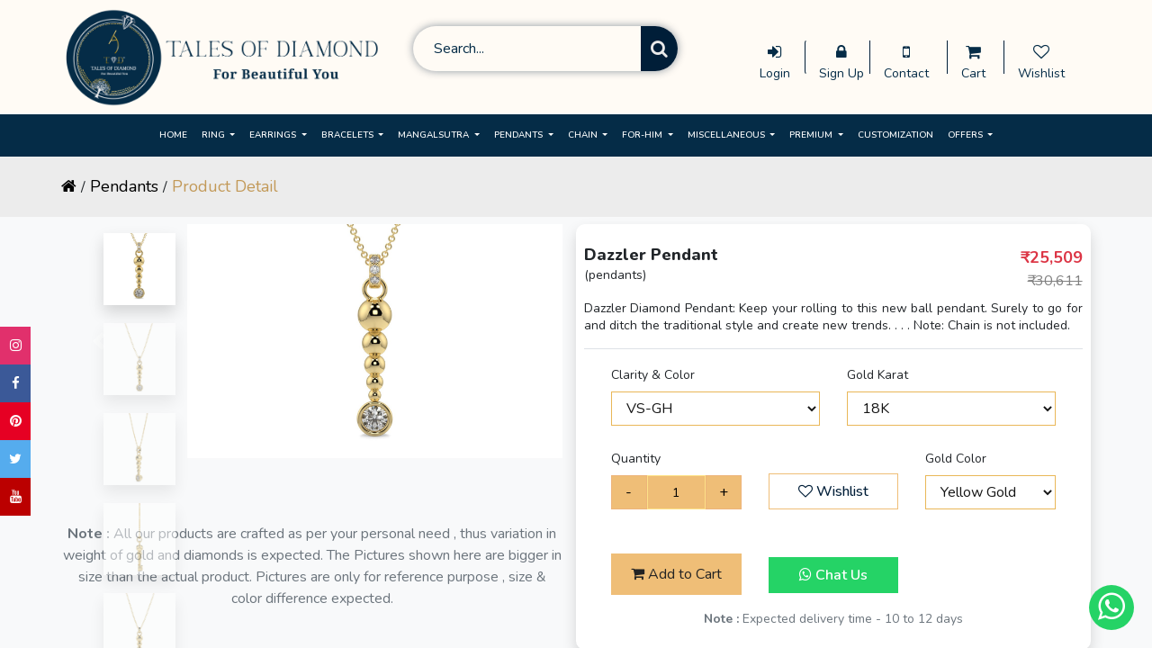

--- FILE ---
content_type: text/html; charset=UTF-8
request_url: https://www.talesofdiamond.com/product/dazzler-pendant
body_size: 23474
content:
<!DOCTYPE html>
<html lang="en">

<head>
    <title>Best Pendant Necklace Online - Dazzler Pendant | TOD</title>
    <meta charset="utf-8">
    <meta name="viewport" content="width=device-width, initial-scale=1">
    <meta name="title" content="Best Pendant Necklace Online - Dazzler Pendant | TOD" />
    <meta name="description"
    content="Shop from our large range of beautiful contemporary and ethnic Jewellery Designs and Dazzler Pendant online starting at ₹5,534 ✔ Certified ✔ Money Back ✔ Lifetime Exchange ✔ COD ✔ Try at home ✔ Free Shipping ✔ Exclusive Designs" />
    <meta name=keyword content="Best Pendant Necklace Online - Dazzler Pendant | TOD" />
    <link rel="apple-touch-icon" sizes="180x180" href="https://www.talesofdiamond.com/assets/img/apple-touch-icon.png">
<link rel="icon" type="image/png" sizes="32x32" href="https://www.talesofdiamond.com/assets/img/favicon-32x32.png">
<link rel="icon" type="image/png" sizes="16x16" href="https://www.talesofdiamond.com/assets/img/favicon-16x16.png">
<link rel="manifest" href="https://www.talesofdiamond.com/assets/img/site.webmanifest">    <link rel="stylesheet" href="https://maxcdn.bootstrapcdn.com/bootstrap/4.5.2/css/bootstrap.min.css">
    <link rel="stylesheet" href="https://cdnjs.cloudflare.com/ajax/libs/OwlCarousel2/2.3.4/assets/owl.carousel.min.css">
    <link rel="stylesheet" href="https://cdnjs.cloudflare.com/ajax/libs/font-awesome/4.7.0/css/font-awesome.min.css">
    <link rel="stylesheet" href="https://use.typekit.net/erc2drf.css">
    <link rel="stylesheet" type="text/css" href="https://www.talesofdiamond.com/assets/css/style.css">
    <link rel="stylesheet" type="text/css" href="https://www.talesofdiamond.com/assets/css/new.css">
    <link rel="canonical" href="https://www.talesofdiamond.com/product/dazzler-pendant" />
    <!-- Global site tag (gtag.js) - Google Analytics -->
<script async src="https://www.googletagmanager.com/gtag/js?id=G-0SJ0T6W3BN"></script>
<script>
  window.dataLayer = window.dataLayer || [];
  function gtag(){dataLayer.push(arguments);}
  gtag('js', new Date());

  gtag('config', 'G-0SJ0T6W3BN');
</script>


<!-- Facebook Pixel Code -->
<script>
!function(f,b,e,v,n,t,s)
{if(f.fbq)return;n=f.fbq=function(){n.callMethod?
n.callMethod.apply(n,arguments):n.queue.push(arguments)};
if(!f._fbq)f._fbq=n;n.push=n;n.loaded=!0;n.version='2.0';
n.queue=[];t=b.createElement(e);t.async=!0;
t.src=v;s=b.getElementsByTagName(e)[0];
s.parentNode.insertBefore(t,s)}(window,document,'script',
'https://connect.facebook.net/en_US/fbevents.js');
 fbq('init', '3335165643380534'); 
fbq('track', 'PageView');
</script>
<noscript>
 <img height="1" width="1" 
src="https://www.facebook.com/tr?id=3335165643380534&ev=PageView
&noscript=1"/>
</noscript>
<!-- End Facebook Pixel Code -->
    <style>
    del {
        font-size: 16px;
        color: gray;
    }

    .gold_color_span {
        width: 30px;
        height: 30px;
        border: 1px solid #272727;
    }

    .white.gold_color_span {
        background: #fff;
    }

    .rose.gold_color_span {
        background: pink;
    }

    .yellow.gold_color_span {
        background: golden;
    }

    .ring_sizer {
        font-size: 12px;
        text-decoration: underline;
    }
    #productsimagescarousel .carousel-inner{
        width: 75%;
        margin-left:auto;
    }
    </style>
</head>
<style>
.quant-btn {
    width: 65px;
    height: 38px;
    display: grid !important;
    place-content: center;
    place-items: center;
    background: #efbe77;
    border: 1px solid #edb47a;
    color: #000;
}

.increment-input {
    width: 65px;
    border-radius: 0;
    outline: none;
    box-shadow: none;
    border: 1px solid #fde287;
    text-align: center;
    font-size: 14px;
    height: 38px;
    background: #efbe77;
}

.thumb-img {
    width: 80px;
    height: 80px;
}

.thumb-img img {
    width: 100%;
    height: 100%;
    object-fit: cover;
    border-radius: 10px;
}

.thumb-img:hover {
    border: 1px solid #000;
    border-radius: 10px;
}

.thumb-img.active {
    border: 1px solid #000;
    border-radius: 10px;
}

.image-box {
    width: calc(100% - 100px);
}

.prdesc select {

    color: #141414;
    border: 1px solid #e9b758;
}

.image-absolute {
    position: absolute;
    top: 50%;
    transform: translateY(-50%);
    right: 2rem;
    filter: grayscale(1);
    opacity: 0.3;
}

.relative {
    position: relative !important;
}

.compo-det {
    width: calc(16% - 0px);

    font-size: 13px;
    width: 20%;
}

.accordion button {
    box-shadow: none;
    outline: none;
    text-decoration: none;
    color: #000;
    font-size: 14px;

    position: relative;
}

.form-control:focus {
    color: initial;
    background-color: #fff;
    border-color: #e9b758;
    outline: 0;
    box-shadow: none !important;
}

.accordion button::before {
    content: "";
    position: absolute;
    right: 2rem;
    top: 16px;
    width: 20px;
    height: 1px;
    background: #000;

}

.accordion button::after {
    content: "";
    position: absolute;
    right: 2.6rem;
    top: 7px;
    width: 1px;
    height: 20px;
    background: #000;
    transition: all 0.4s;
}

.accordion button[aria-expanded="true"]::after {
    transform: rotate(180deg);
    opacity: 0;
}

.accordion button h5 {
    font-size: 15px;
    font-weight: bolder;

}

.accordion button:active,
.accordion button:hover {
    box-shadow: none;
    outline: none;
    text-decoration: none;
}

a.bg-light:focus,
a.bg-light:hover,
button.bg-light:focus,
button.bg-light:hover {
    background-color:  !important;
}

.bg-light-custom {
    background: #ddd;
}

.desc-main h5 {
    font-size: 16px;
    font-weight: 400;
}

.desc-main {
    font-size: 14px;
}

.product-images {
    width: calc(100% - 120px);
    height: 100%
}

.desc-main div span {
    margin-left: 5px;
}

.nav-tabs .nav-link {
    border: 1px solid transparent;
    border-top-left-radius: 0rem;
    border-top-right-radius: 0rem;
    font-size: 14px;
    color: #000;
    font-weight: 700;
}

.nav-tabs .nav-item.show .nav-link,
.nav-tabs .nav-link.active {
    color: #495057;
    background-color: #fff;
    border-color: #dee2e6 #dee2e6 #fff;
    background: #c29958;
    color: #fff;
    border-radius: 0;
    position: relative;
}

.nav-tabs .nav-item.show .nav-link,
.nav-tabs .nav-link.active::before {
    content: "";
    position: absolute;
    bottom: -12px;
    right: 8px;
    /* transform: translateX(-50%); */
    width: 0;
    height: 0;
    border-left: 13px solid transparent;
    border-right: 13px solid transparent;
    border-top: 13px solid #c29958;
}

.nav-tabs .nav-link:focus,
.nav-tabs .nav-link:hover {
    border-color: #eab664 #e8bf5c #ebb565;
}

.nav-tabs {
    border-bottom: 1px solid #c29958;
}

.nav-tabs .nav-link {
    padding: 0.5rem 0.5rem;
}

.ring-name {
    line-height: 1.2;
    font-size: 18px;
    font-weight: 800;
    text-transform: capitalize;
}

.fs-14 {
    font-size: 14px;
    line-height: 1.4;
    font-weight: normal;
}

.regular-price {
    font-size: 18px;
}

.old-price {
    font-size: 14px;
}

.text-gray {
    font-size: 14px;
    color: gray;
}

#main-img {
    width: 100%;
    height: 450px;
    object-fit: cover;
    border-radius: 0.6rem;
}

.img-btn img {
    width: 80px;
    height: 80px;
    object-fit: cover;
    border-radius: 10px;
}

.btn.focus,
.btn:focus {
    outline: 0;
    box-shadow: none !important;
}

.border-radius-10 {
    border-radius: 10px;
}

.fixed-chckout {
    position: fixed;
    bottom: 0;
    left: 0;
    width: 100%;
    transition: all 0.5s;
    transform: translateY(100%);
    visibility: hidden;
    z-index: 99;
    background: #fff;

}

.gold_box div {
    width: 33%;
    text-align: left;
}
#product_images .carousel-inner{
    height:auto !important;
}
#product_images .carousel-indicators li {
    width: 80px;
    height: 80px;
    display: grid;
    place-content: center;
}
#product_images .carousel-indicators {
   position: absolute;
    left: -40px;
    top: 0;
    display: flex;
    flex-direction: column;
    justify-content:start;
}
.img_notification{
    position:relative;
    /*top: 116px;*/
}
.btn-wishlist
{
    background-color: white;
    color: #001e38 ;
    border: 1px solid #efbe77;
    border-radius: 0px;
    padding: 7px 30px ;
    margin-top:29px;
    width:100%;
    font-weight: 500;
}
.btn-cart
{
    border-radius: 0px;
    padding: 10px 20px;
    background-color: #efbe77;
    color: #232323 !important;
    box-shadow: none !important;
    width:100%;
    margin-top:25px;
}
.btn-cross
{
    color: #ff0000;
    font-weight: 700;
    position: absolute;
    right: 0px;
    top: 46px;
    outline:0;
    border:none;
    background:none;
}
@media(max-width: 600px) {
    .res-mr
    {
        margin-top:5px !important;
    }
    .btn-wishlist
    {
        width:100%;
        margin-top:30px;
    }
    #main-img {
        width: 100%;
        height: 270px;
        object-fit: cover;
        pointer-events: none;
        border-radius: 0.6rem;
    }

    .img-btn img {
        width: 40px !important;
        height: 40px;
        object-fit: cover;
    }

    .ring-name {
    font-size: 14px;
    }
    .regular-price {
    font-size: 14px;
}

    .btns_box .add_to_cart_btn_box {
        margin-top: 1.5rem;
    }
    	p{
	    font-size:14px;
	}
		label{
	    font-size:14px;
	}
	.nav-tabs {
        flex-wrap: nowrap;
        width: 100%;
        overflow-x: scroll;
    	padding: 10px 0;   
    	}
	.nav-tabs .nav-link {
    min-width: 150px;
    }
    	.top-banner-bg .banner-links span a {
        color: #000;
        font-size: 12px;
    }
    #productsimagescarousel .carousel-inner{
        width:100%;
    }
    #product_images .carousel-indicators{
        bottom:0;
        left:0;
        flex-direction:row;
        top:100%;
        bottom:0;
    }
    #product_images .carousel-indicators li{
        height:40px;
    }
    .p-small-0{
        padding: 0 !important;
    }
}
#model_ring_size {
    position: fixed;
    top: 0;
    left: 0;
    width: 100%;
    height: 100%;
    background: rgba(0,0,0,0.3);
    z-index: 9999;
}
#model_ring_body {
    position: absolute;
    top: 50%;
    left: 50%;
    transform: translate(-50%, -50%);
    width: 700px;
    height: auto;
    background: #ebecef;
    border-radius: 3px;
    border: none;
    padding: 25px 15px;
}
#close_size_btn {
    position: absolute;
    top: 5px;
    right: 5px;
    width: 30px;
    height: 30px;
    color: #fff;
    display: grid;
    place-content: center;
    font-size: 14px;
    font-weight: 600;
    z-index: 9;
    cursor: pointer;
    border-radius: 50%;
}
#close_size_btn img {
    width: 10px;
}
.ring-size
{
    display: flex;
}
.sizer-heading
{
    font-size: 30px;
    font-weight: 700;
    text-align: center;
    margin-top: 15px;
    margin-bottom: 30px;
}
.ring_size_form input
{
    background-color: #ffffff;
    border: none;
    height: 48px;
    border-radius: 3px;
    outline: 0px;
    margin-bottom: 18px;
    color: #666666;
    font-size: 14px;
}
.size_button
{
    width:100%;
    background-color: #001e38 !important;
    color: #fff !important;
    width: 100%;
    border: none !important;
    margin-bottom: 0px !important;
}
.sizer-btn
{
    padding:12px 5px;
    font-size:13px;
}
.btn-whatsapp
{
    background-color: #25d366;
    color: #ffffff;
    border: 1px solid #25d366;
    border-radius: 0px;
    padding: 7px 30px;
    margin-top: 29px;
    width: 100%;
    font-weight: 600;
}
.btn-whatsapp:hover
{
    color: #ffffff;
}
.bottom-section
{
    padding:30px 0px;
}
.title-bottom
{
    text-align: center;
    font-size: 24px;
    font-weight: 600;
}
.element-title h2
{
    font-size: 35px !important;
    margin-bottom: 20px;
}
.set-discount-ui
{
    display: block;
    position: absolute;
    top: 0px;
    right: 15px;
    background-color: #5a7689;
    border-radius: 0%;
    font-size: 13px;
    color: #ffffff;
    width: calc(100% - 30px);
    height: 25px;
    line-height: 26px;
    text-align: center;
    z-index: 9;
    padding:0px 10px;
    color:#fff;
    font-weight: 600;
}
@media(max-width:600px)
{
    .sizer-btn
    {
        font-size:15px;
    }
    #model_ring_body
    {
        width:90%;
        padding:20px 10px;
        height:75%;
        overflow:auto;
    }
    .ring_size_form input
    {
        height:40px;
    }
    .sizer-heading
    {
        margin-bottom:20px;
        font-size:25px;
    }
}
</style>

<body>
    <style>
    /*@font-face {*/
    /*    font-family: light;*/
    /*    src: url('https://talesofdiamond.com/assets/SH Imogen Agnes.ttf');*/
    /*}*/
    .element-title h2 {
        font-size:50px;
    	/*font-family: 'light', cursive;*/
    	font-weight:900;
    }
    /*.owl-carousel .owl-nav*/
    /*{*/
    /*    top:-100px;*/
    /*}*/
    .btn-num
    {
        background: linear-gradient(203deg, rgb(7 102 185 / 84%) 0%, rgb(1 76 141) 60%);
        color: #fff !important;
        font-size: 14px;
        border-radius: 6px;
        font-weight: 600;
        padding: 10px 28px !important;
        border: none;   
        width:100% !important;
        text-align:center;
        cursor: pointer;
    }
    .btn-num:hover
    {
        color: #fff;
        box-shadow: 0px 6px 11px 2px #0f5c9e3b;
    }
    .new-content
    {
        padding: 35px 30px;
        border:none;
        border-radius:10px;
    }
    .modal-title
    {
        color:#000;
        font-size: 24px;
        font-weight: 800;
        margin-bottom: 10px;
    }
    .model-para
    {
        font-size: 17px;
        font-weight: 400;
        padding-bottom: 15px;
        margin-bottom: 25px;
        border-bottom: 1px solid #ddd;
    }
    .new-dialog
    {
        width:350px;
    }
    .new-body
    {
        padding:0px;
    }
    .new-header
    {
        padding:0px;
        border:none;
    }
    .new-header .close
    {
        color:#000;
        font-weight:800;
        margin: -10px -1rem -1rem auto;
    }
    .new_form
    {
        border: 0;
        color: #000;
        width: 100%;
        padding: 9px 20px !important;
        text-align: left;
        outline: 0;
        border-radius: 6px !important;
        font-size: 15px !important;
        font-weight: 300;
        margin-bottom: 14px;
        border: 1px solid #ccc !important;
    }
    .btn-login-email
    {
        background: linear-gradient(203deg, rgb(7 102 185 / 84%) 0%, rgb(1 76 141) 60%);
        color: #fff;
        font-size: 14px;
        border-radius: 6px;
        font-weight: 600;
        padding: 10px 28px !important;
        border: none;   
        width:100%;
    }
    .btn-login-email:hover
    {
        color:#fff;
        box-shadow: 0px 6px 11px 2px #0f5c9e3b;
    }
    .logout_btn
    {
        margin:0px 10px;
        font-size:20px;
    }
    .p-10
    {
        padding:0px 10px;
    }
    .logout_name
    {
        font-size:15px;
    }
    .account-dropdown
    {
        padding:0px;
        border:none;
        box-shadow: rgb(0 0 0 / 20%) 0px 0px 11px 0px;
    }
    .account-dropdown a
    {
        padding: 13px 15px;
        font-weight: 400;
        font-size: 14px;
        border-bottom: 1px solid #dedede66;
    }
    .brleft
    {
        border-left:none !important;
    }
    .result-height
    {
        height: auto !important;
        overflow: auto;
        width: 96%;
        max-height: 250px !important;
    }
    @media(max-width:700px)
    {
        .firstbox a:not(:nth-child(1))
        {
            border-left:none;
        }
        #search-ring
        {
            position:static;
            padding:10px 0px;
            margin:5px 0px;
        }
        .middle-header form .input-group
        {
            box-shadow: 0 0 4px #001e3873;
        }
        .middle-header form .input-group .form-control
        {
            height:45px;
        }
        .logout_name
        {
            font-size:14px;
        }
    }
    #model_discount 
    {
        position: fixed;
        top: 0;
        left: 0;
        width: 100%;
        height: 100%;
        background: rgba(0,0,0,0.3);
        z-index: 9999;
    }
    #model_discount_body
    {
        position: absolute;
        top: 50%;
        left: 50%;
        transform: translate(-50%, -50%);
        width: 700px;
        height: auto;
        background: #ebecef;
        border-radius:3px;
        border:none;
    }
    #close_btn_discount
    {
        position: absolute;
        top: 5px;
        right: 5px;
        width: 30px;
        height: 30px;
        color: #fff;
        display: grid;
        place-content: center;
        font-size: 14px;
        font-weight: 600;
        z-index: 9;
        cursor: pointer;
        border-radius: 50%;
        
    }
    #close_btn_discount img
    {
        width:10px;
    }
    .form_discount
    {
        padding:20px;
    }
    .display-discount
    {
        display:flex;
    }
    .col-bg-1
    {
        background: url(https://talesofdiamond.com/assets/img/discount_images.jpg);
        background-size: cover;
        background-position: center;
        border-radius: 3px 0px 0px 3px;
    }
    .form_discount h2
    {
        font-size: 23px;
        font-weight: 700;
        text-align: center;
        line-height: 35px;
        margin-top: 15px;
        margin-bottom:15px;
    }
    .form-discount input
    {
        background-color:#ffffff;
        border:none;
        height:45px;
        border-radius:3px;
        outline:0px;
        margin-bottom:15px;
        color: #666666;
        font-size:14px;
    }
    .form-discount input:focus
    {
        outline:none;
    }
    .discount_button
    {
        background-color:#001e38 !important;
        color:#fff !important;
        width:100%;
        border:none !important;
        margin-bottom:0px !important;
    }
    .form_discount p
    {
        font-size:14px;
        font-weight:700;
        text-align:center;
    }
    .form_discount p span
    {
        font-weight:600;
    }
    @media(max-width:600px)
    {
        #model_discount_body
        {
            width:90%;
        }
        .col-bg-1
        {
            display:none;
        }
    }
</style>





<!--<div class="diwali-header">-->
<!--        <img src="https://www.talesofdiamond.com/assets/img/party-popper (1).png" class="img-fluid set-diwali-img">-->
<!--        TALES OF DIAMOND WISHES YOU A VERY HAPPY DIWALI-->
<!--        <img src="https://www.talesofdiamond.com/assets/img/fireworks.png" class="img-fluid set-diwali-img-1">-->
<!--</div>-->

<div class="mobile-header">
    <section class="middle-header ">
        
        
        
        <!--Don't remove this c-relative class. Remove only there background property-->
        
        <div class="c-relative"> 
            
            
            
            <div class="container-fluid">
                <div class="row justify-content-center">
                    <div class="col-md-11 text-center">
                        <div class="row snow-index">
                            <div class="col-md-4 d-lg-block d-md-block d-none">
                                <div class="logo w-100  align-items-center">
                                    <a class="" href="https://www.talesofdiamond.com/">
                                    <img src="https://www.talesofdiamond.com/assets/img/tod_logo.png" class="img-fluid"
                                        alt="Online Jewellery Shopping - Tales of Diamond">
                                    </a>
                                </div>
                            </div>
                            <div class="col-md-3 position-relative  d-lg-block d-md-block search_pro">
                                <div class="result-height d-none" id="search-result">
                                </div>
                                <form id="search-ring" action="https://www.talesofdiamond.com/Search_product" method="get" class="w-100">
                                    <div class="input-group w-100">
                                        <input type="text" class="form-control" id="word" name="word" placeholder="Search..." autocomplete="off">
                                        <button type="submit" class="input-group-text btn" aria-label="search">
                                            <i class="fa fa-search" aria-hidden="true"></i>
                                        </button>
                                    </div>
                                </form>
                            </div>
                            <div class="col-md-5 p-0 p-md-4">
                                <div
                                    class=" topmob d-flex icons justify-content-lg-end justify-content-between align-items-center w-100 firstbox h100">
    
                                                                        <a href="#" class="btn p-0 " data-toggle="modal" data-target="#loginModal">
                                        <div class="item align-items-center">
                                            <div class="icon">
                                                <i class="fa fa-sign-in" aria-hidden="true"></i>
                                            </div>
                                            <div class="text">
                                                <p>
                                                    Login
                                                </p>
                                            </div>
                                        </div>
                                    </a>
                                    <!--<a href="#" class="btn p-0 " data-toggle="modal" data-target="#signup">-->
                                    <!--    <div class="item align-items-center mr-0">-->
                                    <!--        <div class="icon">-->
                                    <!--            <i class="fa fa-lock" aria-hidden="true"></i>-->
                                    <!--        </div>-->
                                    <!--        <div class="text">-->
                                    <!--            <p>-->
                                    <!--                Sign Up-->
                                    <!--            </p>-->
                                    <!--        </div>-->
                                    <!--    </div>-->
                                    <!--</a>-->
                                    <a href="javascript:void(0)" class="btn p-0 " id="open_discount_model">
                                        <div class="item align-items-center mr-0">
                                            <div class="icon">
                                                <i class="fa fa-lock" aria-hidden="true"></i>
                                            </div>
                                            <div class="text">
                                                <p>
                                                    Sign Up
                                                </p>
                                            </div>
                                        </div>
                                    </a>
                                                                        <a href="https://www.talesofdiamond.com/contact">
                                        <div class="item align-items-center">
                                            <div class="icon">
                                                <i class="fa fa-mobile" aria-hidden="true"></i>
                                            </div>
                                            <div class="text">
                                                <p>
                                                    Contact
                                                </p>
                                            </div>
                                        </div>
                                    </a>
                                    <a href="https://www.talesofdiamond.com/cart">
                                        <div class="item align-items-center">
                                            <div class="icon">
                                               <i class="fa fa-shopping-cart" aria-hidden="true"></i>
                                            </div>
                                            <div class="text">
                                                <p>
                                                    Cart
                                                </p>
                                            </div>
                                        </div>
                                    </a>
                                                                        <a href="#" data-toggle="modal" data-target="#loginModal">
                                        <div class="item align-items-center">
                                            <div class="icon">
                                                <i class="fa fa-heart-o" aria-hidden="true"></i>
                                            </div>
                                            <div class="text">
                                                <p>
                                                    Wishlist
                                                </p>
                                            </div>
                                        </div>
                                    </a>
                                                                    </div>
                            </div>
                        </div>
                    </div>
                </div>
            </div>
        </div>
        
        
    </section>
    <style>

    .offer_div{
        
    }
    .set-magamanu
    {
        width: 300px !important;
        right: 1rem !important;
        left:auto !important;
    }
   
   
   
   @media screen and (min-width: 1100px) and (max-width: 1300px)
{
    .navbar-light .navbar-nav .nav-link{
            font-size: 10px;
    }
}
</style>

<section class="navbar-bg">
    <div class="container-fluid">
        <div class="row">
            <div class="col-md-12 p-0">

                <nav class="navbar navbar-expand-lg navbar-light d-xl-flex d-lg-flex d-md-none d-none ">
                    <a class="navbar-brand d-block d-md-none" href="https://www.talesofdiamond.com/"> <img
                            src="https://www.talesofdiamond.com/assets/img/tod_logo_final.png" class="img-fluid" alt="ring logo"></a>
                    <button class="navbar-toggler" type="button" data-toggle="collapse"
                        data-target="#navbarSupportedContent" aria-controls="navbarSupportedContent"
                        aria-expanded="false" aria-label="Toggle navigation">
                        <span class="navbar-toggler-icon"></span>
                    </button>

                    <div class="collapse navbar-collapse" id="navbarSupportedContent">
                        <ul class="navbar-nav mx-auto">
                            <li class="nav-item active">
                                <a class="nav-link" href="https://www.talesofdiamond.com/">Home <span
                                        class="sr-only">(current)</span></a>
                            </li>
                                                        <li class="nav-item ">
                                <a class="nav-link dropdown-toggle" href="#" id="navbarDropdown" role="button"
                                    data-toggle="dropdown" aria-haspopup="true" aria-expanded="false">
                                    ring                                </a>
                                <div class="magamanu">
                                    <div class="and-close">
                                        x
                                    </div>
                                    <div class="container">
                                        <div class="row w-100 mx-auto">
                                            <div class="col-md-3">
                                                <div class="link-items w-100 relative h100">
                                                    <h1>
                                                        Popular <span>ring</span> Tpyes
                                                    </h1>
                                                    <ul class="links">
                                                                                                                <li>
                                                            <a href="https://www.talesofdiamond.com/shop/ring-casual-wear-everyday-statements                                                                        "
                                                                class="btn p-0">
                                                                Casual Wear / Everyday Statements                                                                
                                                                
                                                                </a>
                                                        </li>
                                                                                                                <li>
                                                            <a href="https://www.talesofdiamond.com/shop/ring-engagement                                                                        "
                                                                class="btn p-0">
                                                                Engagement                                                                
                                                                
                                                                </a>
                                                        </li>
                                                                                                                <li>
                                                            <a href="https://www.talesofdiamond.com/shop/ring-solitaires                                                                        "
                                                                class="btn p-0">
                                                                Solitaires                                                                
                                                                
                                                                </a>
                                                        </li>
                                                                                                                <li>
                                                            <a href="https://www.talesofdiamond.com/shop/ring-good-vibes-zodiac                                                                        "
                                                                class="btn p-0">
                                                                Good Vibes / Zodiac                                                                
                                                                
                                                                </a>
                                                        </li>
                                                                                                                <li>
                                                            <a href="https://www.talesofdiamond.com/shop/ring-premium-d-lusture                                                                        "
                                                                class="btn p-0">
                                                                premium D-lusture                                                                
                                                                
                                                                </a>
                                                        </li>
                                                                                                                <li>
                                                            <a href="https://www.talesofdiamond.com/shop/ring-gifting                                                                        "
                                                                class="btn p-0">
                                                                Gifting                                                                
                                                                
                                                                </a>
                                                        </li>
                                                                                                                <li>
                                                            <a href="https://www.talesofdiamond.com/shop/ring-unisex                                                                        "
                                                                class="btn p-0">
                                                                Unisex                                                                
                                                                
                                                                </a>
                                                        </li>
                                                                                                                <li>
                                                            <a href="https://www.talesofdiamond.com/shop/ring-alphabet-rings                                                                        "
                                                                class="btn p-0">
                                                                Alphabet Rings                                                                
                                                                
                                                                </a>
                                                        </li>
                                                                                                                <li>
                                                            <a href="https://www.talesofdiamond.com/shop/ring-mens-rings                                                                        "
                                                                class="btn p-0">
                                                                Mens Rings                                                                
                                                                
                                                                </a>
                                                        </li>
                                                        

                                                    </ul>
                                                    <div class="w-100">
                                                        <a class="btn border view-all-btn w-100 rounded-0"
                                                            href="https://www.talesofdiamond.com/all-products/ring">View
                                                            All Ring</a>
                                                    </div>
                                                </div>
                                            </div>
                                            <div class="col-md-3">
                                                <div class="link-items w-100 relative h100 pb-2">
                                                    <h1>
                                                        By Price Range
                                                    </h1>
                                                    <ul class="links">
                                                        <li>
                                                            <a href="https://www.talesofdiamond.com/filter-by-price/ring?min=0&max=30000" class="btn p-0">
                                                                Below 30,000
                                                            </a>
                                                        </li>
                                                        <li>
                                                            <a href="https://www.talesofdiamond.com/filter-by-price/ring?min=30000&max=50000" class="btn p-0">
                                                                Between 30K-50K
                                                            </a>
                                                        </li>
                                                        <li>
                                                            <a href="https://www.talesofdiamond.com/filter-by-price/ring?min=50000&max=70000" class="btn p-0">
                                                                Between 50K-70K
                                                            </a>
                                                        </li>
                                                        <li>
                                                            <a href="https://www.talesofdiamond.com/filter-by-price/ring?min=70000" class="btn p-0">
                                                                Above 70K
                                                            </a>
                                                        </li>
                                                       
                                                    </ul>
                                                </div>
                                            </div>
                                            <div class="col-md-6 pr-0">
                                                <div class="w-100 h100">
                                                    <img src="https://www.talesofdiamond.com/assets/img/frame-1.png"
                                                        alt="" class="img-fluid w-100 h100" style="object-fit:cover;">
                                                </div>
                                            </div>
                                        </div>
                                    </div>
                                </div>


                            </li>
                                                        <li class="nav-item ">
                                <a class="nav-link dropdown-toggle" href="#" id="navbarDropdown" role="button"
                                    data-toggle="dropdown" aria-haspopup="true" aria-expanded="false">
                                    earrings                                </a>
                                <div class="magamanu">
                                    <div class="and-close">
                                        x
                                    </div>
                                    <div class="container">
                                        <div class="row w-100 mx-auto">
                                            <div class="col-md-3">
                                                <div class="link-items w-100 relative h100">
                                                    <h1>
                                                        Popular <span>earrings</span> Tpyes
                                                    </h1>
                                                    <ul class="links">
                                                                                                                <li>
                                                            <a href="https://www.talesofdiamond.com/shop/earrings-studs                                                                        "
                                                                class="btn p-0">
                                                                Studs                                                                
                                                                
                                                                </a>
                                                        </li>
                                                                                                                <li>
                                                            <a href="https://www.talesofdiamond.com/shop/earrings-drops                                                                        "
                                                                class="btn p-0">
                                                                Drops                                                                
                                                                
                                                                </a>
                                                        </li>
                                                                                                                <li>
                                                            <a href="https://www.talesofdiamond.com/shop/earrings-ocassional                                                                        "
                                                                class="btn p-0">
                                                                Occassional                                                                
                                                                
                                                                </a>
                                                        </li>
                                                                                                                <li>
                                                            <a href="https://www.talesofdiamond.com/shop/earrings-everyday-casual                                                                        "
                                                                class="btn p-0">
                                                                Casual Wear / Everyday Statements                                                                
                                                                
                                                                </a>
                                                        </li>
                                                                                                                <li>
                                                            <a href="https://www.talesofdiamond.com/shop/earrings-kids                                                                        "
                                                                class="btn p-0">
                                                                Kids                                                                
                                                                
                                                                </a>
                                                        </li>
                                                                                                                <li>
                                                            <a href="https://www.talesofdiamond.com/shop/earrings-solitaire                                                                        "
                                                                class="btn p-0">
                                                                Solitaire                                                                
                                                                
                                                                </a>
                                                        </li>
                                                                                                                <li>
                                                            <a href="https://www.talesofdiamond.com/shop/earrings-premium-d-lusture                                                                        "
                                                                class="btn p-0">
                                                                Premium D-lusture                                                                
                                                                
                                                                </a>
                                                        </li>
                                                        

                                                    </ul>
                                                    <div class="w-100">
                                                        <a class="btn border view-all-btn w-100 rounded-0"
                                                            href="https://www.talesofdiamond.com/all-products/earrings">View
                                                            All Earrings</a>
                                                    </div>
                                                </div>
                                            </div>
                                            <div class="col-md-3">
                                                <div class="link-items w-100 relative h100 pb-2">
                                                    <h1>
                                                        By Price Range
                                                    </h1>
                                                    <ul class="links">
                                                        <li>
                                                            <a href="https://www.talesofdiamond.com/filter-by-price/earrings?min=0&max=30000" class="btn p-0">
                                                                Below 30,000
                                                            </a>
                                                        </li>
                                                        <li>
                                                            <a href="https://www.talesofdiamond.com/filter-by-price/earrings?min=30000&max=50000" class="btn p-0">
                                                                Between 30K-50K
                                                            </a>
                                                        </li>
                                                        <li>
                                                            <a href="https://www.talesofdiamond.com/filter-by-price/earrings?min=50000&max=70000" class="btn p-0">
                                                                Between 50K-70K
                                                            </a>
                                                        </li>
                                                        <li>
                                                            <a href="https://www.talesofdiamond.com/filter-by-price/earrings?min=70000" class="btn p-0">
                                                                Above 70K
                                                            </a>
                                                        </li>
                                                       
                                                    </ul>
                                                </div>
                                            </div>
                                            <div class="col-md-6 pr-0">
                                                <div class="w-100 h100">
                                                    <img src="https://www.talesofdiamond.com/assets/img/frame-2.png"
                                                        alt="" class="img-fluid w-100 h100" style="object-fit:cover;">
                                                </div>
                                            </div>
                                        </div>
                                    </div>
                                </div>


                            </li>
                                                        <li class="nav-item ">
                                <a class="nav-link dropdown-toggle" href="#" id="navbarDropdown" role="button"
                                    data-toggle="dropdown" aria-haspopup="true" aria-expanded="false">
                                    bracelets                                </a>
                                <div class="magamanu">
                                    <div class="and-close">
                                        x
                                    </div>
                                    <div class="container">
                                        <div class="row w-100 mx-auto">
                                            <div class="col-md-3">
                                                <div class="link-items w-100 relative h100">
                                                    <h1>
                                                        Popular <span>bracelets</span> Tpyes
                                                    </h1>
                                                    <ul class="links">
                                                                                                                <li>
                                                            <a href="https://www.talesofdiamond.com/shop/bracelets-everyday-casual                                                                        "
                                                                class="btn p-0">
                                                                Casual Wear / Everyday Statements                                                                
                                                                
                                                                </a>
                                                        </li>
                                                                                                                <li>
                                                            <a href="https://www.talesofdiamond.com/shop/bracelets-occassional                                                                        "
                                                                class="btn p-0">
                                                                Occassional                                                                
                                                                
                                                                </a>
                                                        </li>
                                                                                                                <li>
                                                            <a href="https://www.talesofdiamond.com/shop/bracelets-premium-d-lusture                                                                        "
                                                                class="btn p-0">
                                                                Premium D-lusture                                                                
                                                                
                                                                </a>
                                                        </li>
                                                                                                                <li>
                                                            <a href="https://www.talesofdiamond.com/shop/bracelets-gifting                                                                        "
                                                                class="btn p-0">
                                                                Gifting                                                                
                                                                
                                                                </a>
                                                        </li>
                                                                                                                <li>
                                                            <a href="https://www.talesofdiamond.com/shop/bracelets-unisex                                                                        "
                                                                class="btn p-0">
                                                                Unisex                                                                
                                                                
                                                                </a>
                                                        </li>
                                                                                                                <li>
                                                            <a href="https://www.talesofdiamond.com/shop/bracelets-bracelet-bands                                                                        "
                                                                class="btn p-0">
                                                                Bracelet Bands                                                                
                                                                
                                                                </a>
                                                        </li>
                                                                                                                <li>
                                                            <a href="https://www.talesofdiamond.com/shop/bracelets-hand-mangalsutra                                                                        "
                                                                class="btn p-0">
                                                                Hand Mangalsutra                                                                
                                                                
                                                                </a>
                                                        </li>
                                                        

                                                    </ul>
                                                    <div class="w-100">
                                                        <a class="btn border view-all-btn w-100 rounded-0"
                                                            href="https://www.talesofdiamond.com/all-products/bracelets">View
                                                            All Bracelets</a>
                                                    </div>
                                                </div>
                                            </div>
                                            <div class="col-md-3">
                                                <div class="link-items w-100 relative h100 pb-2">
                                                    <h1>
                                                        By Price Range
                                                    </h1>
                                                    <ul class="links">
                                                        <li>
                                                            <a href="https://www.talesofdiamond.com/filter-by-price/bracelets?min=0&max=30000" class="btn p-0">
                                                                Below 30,000
                                                            </a>
                                                        </li>
                                                        <li>
                                                            <a href="https://www.talesofdiamond.com/filter-by-price/bracelets?min=30000&max=50000" class="btn p-0">
                                                                Between 30K-50K
                                                            </a>
                                                        </li>
                                                        <li>
                                                            <a href="https://www.talesofdiamond.com/filter-by-price/bracelets?min=50000&max=70000" class="btn p-0">
                                                                Between 50K-70K
                                                            </a>
                                                        </li>
                                                        <li>
                                                            <a href="https://www.talesofdiamond.com/filter-by-price/bracelets?min=70000" class="btn p-0">
                                                                Above 70K
                                                            </a>
                                                        </li>
                                                       
                                                    </ul>
                                                </div>
                                            </div>
                                            <div class="col-md-6 pr-0">
                                                <div class="w-100 h100">
                                                    <img src="https://www.talesofdiamond.com/assets/img/frame-3.png"
                                                        alt="" class="img-fluid w-100 h100" style="object-fit:cover;">
                                                </div>
                                            </div>
                                        </div>
                                    </div>
                                </div>


                            </li>
                                                        <li class="nav-item ">
                                <a class="nav-link dropdown-toggle" href="#" id="navbarDropdown" role="button"
                                    data-toggle="dropdown" aria-haspopup="true" aria-expanded="false">
                                    mangalsutra                                </a>
                                <div class="magamanu">
                                    <div class="and-close">
                                        x
                                    </div>
                                    <div class="container">
                                        <div class="row w-100 mx-auto">
                                            <div class="col-md-3">
                                                <div class="link-items w-100 relative h100">
                                                    <h1>
                                                        Popular <span>mangalsutra</span> Tpyes
                                                    </h1>
                                                    <ul class="links">
                                                                                                                <li>
                                                            <a href="https://www.talesofdiamond.com/shop/mangalsutra-everyday---casual                                                                        "
                                                                class="btn p-0">
                                                                Casual Wear / Everyday Statements                                                                
                                                                
                                                                </a>
                                                        </li>
                                                                                                                <li>
                                                            <a href="https://www.talesofdiamond.com/shop/mangalsutra-occassional                                                                        "
                                                                class="btn p-0">
                                                                Occassional                                                                
                                                                
                                                                </a>
                                                        </li>
                                                                                                                <li>
                                                            <a href="https://www.talesofdiamond.com/shop/mangalsutra-solitaires                                                                        "
                                                                class="btn p-0">
                                                                Solitaires                                                                
                                                                
                                                                </a>
                                                        </li>
                                                                                                                <li>
                                                            <a href="https://www.talesofdiamond.com/shop/mangalsutra-premium-d-lusture                                                                        "
                                                                class="btn p-0">
                                                                Premium D-lusture                                                                
                                                                
                                                                </a>
                                                        </li>
                                                                                                                <li>
                                                            <a href="https://www.talesofdiamond.com/shop/mangalsutra-hand-mangalsutra                                                                        "
                                                                class="btn p-0">
                                                                Hand Mangalsutra                                                                
                                                                
                                                                </a>
                                                        </li>
                                                        

                                                    </ul>
                                                    <div class="w-100">
                                                        <a class="btn border view-all-btn w-100 rounded-0"
                                                            href="https://www.talesofdiamond.com/all-products/mangalsutra">View
                                                            All Mangalsutra</a>
                                                    </div>
                                                </div>
                                            </div>
                                            <div class="col-md-3">
                                                <div class="link-items w-100 relative h100 pb-2">
                                                    <h1>
                                                        By Price Range
                                                    </h1>
                                                    <ul class="links">
                                                        <li>
                                                            <a href="https://www.talesofdiamond.com/filter-by-price/mangalsutra?min=0&max=30000" class="btn p-0">
                                                                Below 30,000
                                                            </a>
                                                        </li>
                                                        <li>
                                                            <a href="https://www.talesofdiamond.com/filter-by-price/mangalsutra?min=30000&max=50000" class="btn p-0">
                                                                Between 30K-50K
                                                            </a>
                                                        </li>
                                                        <li>
                                                            <a href="https://www.talesofdiamond.com/filter-by-price/mangalsutra?min=50000&max=70000" class="btn p-0">
                                                                Between 50K-70K
                                                            </a>
                                                        </li>
                                                        <li>
                                                            <a href="https://www.talesofdiamond.com/filter-by-price/mangalsutra?min=70000" class="btn p-0">
                                                                Above 70K
                                                            </a>
                                                        </li>
                                                       
                                                    </ul>
                                                </div>
                                            </div>
                                            <div class="col-md-6 pr-0">
                                                <div class="w-100 h100">
                                                    <img src="https://www.talesofdiamond.com/assets/img/frame-4.png"
                                                        alt="" class="img-fluid w-100 h100" style="object-fit:cover;">
                                                </div>
                                            </div>
                                        </div>
                                    </div>
                                </div>


                            </li>
                                                        <li class="nav-item ">
                                <a class="nav-link dropdown-toggle" href="#" id="navbarDropdown" role="button"
                                    data-toggle="dropdown" aria-haspopup="true" aria-expanded="false">
                                    pendants                                </a>
                                <div class="magamanu">
                                    <div class="and-close">
                                        x
                                    </div>
                                    <div class="container">
                                        <div class="row w-100 mx-auto">
                                            <div class="col-md-3">
                                                <div class="link-items w-100 relative h100">
                                                    <h1>
                                                        Popular <span>pendants</span> Tpyes
                                                    </h1>
                                                    <ul class="links">
                                                                                                                <li>
                                                            <a href="https://www.talesofdiamond.com/shop/pendents-casual-everday-statements                                                                        "
                                                                class="btn p-0">
                                                                Casual Wear / Everyday Statements                                                                
                                                                
                                                                </a>
                                                        </li>
                                                                                                                <li>
                                                            <a href="https://www.talesofdiamond.com/shop/pendents-solitaires                                                                        "
                                                                class="btn p-0">
                                                                Solitaires                                                                
                                                                
                                                                </a>
                                                        </li>
                                                                                                                <li>
                                                            <a href="https://www.talesofdiamond.com/shop/pendents-zodiac-good-vibes                                                                        "
                                                                class="btn p-0">
                                                                Zodiac / Good Vibes                                                                
                                                                
                                                                </a>
                                                        </li>
                                                                                                                <li>
                                                            <a href="https://www.talesofdiamond.com/shop/pendents-premium-d-lusture                                                                        "
                                                                class="btn p-0">
                                                                Premium D-lusture                                                                
                                                                
                                                                </a>
                                                        </li>
                                                                                                                <li>
                                                            <a href="https://www.talesofdiamond.com/shop/pendents-gifting                                                                        "
                                                                class="btn p-0">
                                                                Gifting                                                                
                                                                
                                                                </a>
                                                        </li>
                                                                                                                <li>
                                                            <a href="https://www.talesofdiamond.com/shop/pendants-unisex                                                                        "
                                                                class="btn p-0">
                                                                Unisex                                                                
                                                                
                                                                </a>
                                                        </li>
                                                                                                                <li>
                                                            <a href="https://www.talesofdiamond.com/shop/pendants-mens-pendants                                                                        "
                                                                class="btn p-0">
                                                                Mens Pendants                                                                
                                                                
                                                                </a>
                                                        </li>
                                                                                                                <li>
                                                            <a href="https://www.talesofdiamond.com/shop/pendants-kids                                                                        "
                                                                class="btn p-0">
                                                                Kids                                                                
                                                                
                                                                </a>
                                                        </li>
                                                        

                                                    </ul>
                                                    <div class="w-100">
                                                        <a class="btn border view-all-btn w-100 rounded-0"
                                                            href="https://www.talesofdiamond.com/all-products/pendants">View
                                                            All Pendants</a>
                                                    </div>
                                                </div>
                                            </div>
                                            <div class="col-md-3">
                                                <div class="link-items w-100 relative h100 pb-2">
                                                    <h1>
                                                        By Price Range
                                                    </h1>
                                                    <ul class="links">
                                                        <li>
                                                            <a href="https://www.talesofdiamond.com/filter-by-price/pendants?min=0&max=30000" class="btn p-0">
                                                                Below 30,000
                                                            </a>
                                                        </li>
                                                        <li>
                                                            <a href="https://www.talesofdiamond.com/filter-by-price/pendants?min=30000&max=50000" class="btn p-0">
                                                                Between 30K-50K
                                                            </a>
                                                        </li>
                                                        <li>
                                                            <a href="https://www.talesofdiamond.com/filter-by-price/pendants?min=50000&max=70000" class="btn p-0">
                                                                Between 50K-70K
                                                            </a>
                                                        </li>
                                                        <li>
                                                            <a href="https://www.talesofdiamond.com/filter-by-price/pendants?min=70000" class="btn p-0">
                                                                Above 70K
                                                            </a>
                                                        </li>
                                                       
                                                    </ul>
                                                </div>
                                            </div>
                                            <div class="col-md-6 pr-0">
                                                <div class="w-100 h100">
                                                    <img src="https://www.talesofdiamond.com/assets/img/frame-5.png"
                                                        alt="" class="img-fluid w-100 h100" style="object-fit:cover;">
                                                </div>
                                            </div>
                                        </div>
                                    </div>
                                </div>


                            </li>
                                                        <li class="nav-item ">
                                <a class="nav-link dropdown-toggle" href="#" id="navbarDropdown" role="button"
                                    data-toggle="dropdown" aria-haspopup="true" aria-expanded="false">
                                    chain                                </a>
                                <div class="magamanu">
                                    <div class="and-close">
                                        x
                                    </div>
                                    <div class="container">
                                        <div class="row w-100 mx-auto">
                                            <div class="col-md-3">
                                                <div class="link-items w-100 relative h100">
                                                    <h1>
                                                        Popular <span>chain</span> Tpyes
                                                    </h1>
                                                    <ul class="links">
                                                                                                                <li>
                                                            <a href="https://www.talesofdiamond.com/shop/chain-casual-everday-statements                                                                        "
                                                                class="btn p-0">
                                                                Casual Wear / Everyday Statements                                                                
                                                                
                                                                </a>
                                                        </li>
                                                                                                                <li>
                                                            <a href="https://www.talesofdiamond.com/shop/chain-charm-chains                                                                        "
                                                                class="btn p-0">
                                                                Charm Chains                                                                
                                                                
                                                                </a>
                                                        </li>
                                                                                                                <li>
                                                            <a href="https://www.talesofdiamond.com/shop/chain-occassional                                                                        "
                                                                class="btn p-0">
                                                                Occassional                                                                
                                                                
                                                                </a>
                                                        </li>
                                                                                                                <li>
                                                            <a href="https://www.talesofdiamond.com/shop/chain-premium-d-lusture                                                                        "
                                                                class="btn p-0">
                                                                Premium D-lusture                                                                
                                                                
                                                                </a>
                                                        </li>
                                                                                                                <li>
                                                            <a href="https://www.talesofdiamond.com/shop/chain-gifting                                                                        "
                                                                class="btn p-0">
                                                                Gifting                                                                
                                                                
                                                                </a>
                                                        </li>
                                                        

                                                    </ul>
                                                    <div class="w-100">
                                                        <a class="btn border view-all-btn w-100 rounded-0"
                                                            href="https://www.talesofdiamond.com/all-products/chain">View
                                                            All Chain</a>
                                                    </div>
                                                </div>
                                            </div>
                                            <div class="col-md-3">
                                                <div class="link-items w-100 relative h100 pb-2">
                                                    <h1>
                                                        By Price Range
                                                    </h1>
                                                    <ul class="links">
                                                        <li>
                                                            <a href="https://www.talesofdiamond.com/filter-by-price/chain?min=0&max=30000" class="btn p-0">
                                                                Below 30,000
                                                            </a>
                                                        </li>
                                                        <li>
                                                            <a href="https://www.talesofdiamond.com/filter-by-price/chain?min=30000&max=50000" class="btn p-0">
                                                                Between 30K-50K
                                                            </a>
                                                        </li>
                                                        <li>
                                                            <a href="https://www.talesofdiamond.com/filter-by-price/chain?min=50000&max=70000" class="btn p-0">
                                                                Between 50K-70K
                                                            </a>
                                                        </li>
                                                        <li>
                                                            <a href="https://www.talesofdiamond.com/filter-by-price/chain?min=70000" class="btn p-0">
                                                                Above 70K
                                                            </a>
                                                        </li>
                                                       
                                                    </ul>
                                                </div>
                                            </div>
                                            <div class="col-md-6 pr-0">
                                                <div class="w-100 h100">
                                                    <img src="https://www.talesofdiamond.com/assets/img/frame-6.png"
                                                        alt="" class="img-fluid w-100 h100" style="object-fit:cover;">
                                                </div>
                                            </div>
                                        </div>
                                    </div>
                                </div>


                            </li>
                                                        <li class="nav-item ">
                                <a class="nav-link dropdown-toggle" href="#" id="navbarDropdown" role="button"
                                    data-toggle="dropdown" aria-haspopup="true" aria-expanded="false">
                                    for-him                                </a>
                                <div class="magamanu">
                                    <div class="and-close">
                                        x
                                    </div>
                                    <div class="container">
                                        <div class="row w-100 mx-auto">
                                            <div class="col-md-3">
                                                <div class="link-items w-100 relative h100">
                                                    <h1>
                                                        Popular <span>for-him</span> Tpyes
                                                    </h1>
                                                    <ul class="links">
                                                                                                                <li>
                                                            <a href="https://www.talesofdiamond.com/shop/forhim-rings                                                                        "
                                                                class="btn p-0">
                                                                Rings                                                                
                                                                
                                                                </a>
                                                        </li>
                                                                                                                <li>
                                                            <a href="https://www.talesofdiamond.com/shop/forhim-bracelets                                                                        "
                                                                class="btn p-0">
                                                                Bracelets                                                                
                                                                
                                                                </a>
                                                        </li>
                                                                                                                <li>
                                                            <a href="https://www.talesofdiamond.com/shop/forhim-pendants                                                                        "
                                                                class="btn p-0">
                                                                pendants                                                                
                                                                
                                                                </a>
                                                        </li>
                                                                                                                <li>
                                                            <a href="https://www.talesofdiamond.com/shop/forhim-engagement                                                                        "
                                                                class="btn p-0">
                                                                Engagement                                                                
                                                                
                                                                </a>
                                                        </li>
                                                                                                                <li>
                                                            <a href="https://www.talesofdiamond.com/shop/forhim-premium-d-lusture                                                                        "
                                                                class="btn p-0">
                                                                Premium D-lusture                                                                
                                                                
                                                                </a>
                                                        </li>
                                                                                                                <li>
                                                            <a href="https://www.talesofdiamond.com/shop/forhim-gifting                                                                        "
                                                                class="btn p-0">
                                                                Gifting                                                                
                                                                
                                                                </a>
                                                        </li>
                                                                                                                <li>
                                                            <a href="https://www.talesofdiamond.com/shop/forhim-occassional                                                                        "
                                                                class="btn p-0">
                                                                Occassional                                                                
                                                                
                                                                </a>
                                                        </li>
                                                        

                                                    </ul>
                                                    <div class="w-100">
                                                        <a class="btn border view-all-btn w-100 rounded-0"
                                                            href="https://www.talesofdiamond.com/all-products/for-him">View
                                                            All For-him</a>
                                                    </div>
                                                </div>
                                            </div>
                                            <div class="col-md-3">
                                                <div class="link-items w-100 relative h100 pb-2">
                                                    <h1>
                                                        By Price Range
                                                    </h1>
                                                    <ul class="links">
                                                        <li>
                                                            <a href="https://www.talesofdiamond.com/filter-by-price/for-him?min=0&max=30000" class="btn p-0">
                                                                Below 30,000
                                                            </a>
                                                        </li>
                                                        <li>
                                                            <a href="https://www.talesofdiamond.com/filter-by-price/for-him?min=30000&max=50000" class="btn p-0">
                                                                Between 30K-50K
                                                            </a>
                                                        </li>
                                                        <li>
                                                            <a href="https://www.talesofdiamond.com/filter-by-price/for-him?min=50000&max=70000" class="btn p-0">
                                                                Between 50K-70K
                                                            </a>
                                                        </li>
                                                        <li>
                                                            <a href="https://www.talesofdiamond.com/filter-by-price/for-him?min=70000" class="btn p-0">
                                                                Above 70K
                                                            </a>
                                                        </li>
                                                       
                                                    </ul>
                                                </div>
                                            </div>
                                            <div class="col-md-6 pr-0">
                                                <div class="w-100 h100">
                                                    <img src="https://www.talesofdiamond.com/assets/img/frame-7.png"
                                                        alt="" class="img-fluid w-100 h100" style="object-fit:cover;">
                                                </div>
                                            </div>
                                        </div>
                                    </div>
                                </div>


                            </li>
                                                        <li class="nav-item ">
                                <a class="nav-link dropdown-toggle" href="#" id="navbarDropdown" role="button"
                                    data-toggle="dropdown" aria-haspopup="true" aria-expanded="false">
                                    miscellaneous                                </a>
                                <div class="magamanu">
                                    <div class="and-close">
                                        x
                                    </div>
                                    <div class="container">
                                        <div class="row w-100 mx-auto">
                                            <div class="col-md-3">
                                                <div class="link-items w-100 relative h100">
                                                    <h1>
                                                        Popular <span>miscellaneous</span> Tpyes
                                                    </h1>
                                                    <ul class="links">
                                                                                                                <li>
                                                            <a href="https://www.talesofdiamond.com/shop/miscellaneous-for-kids                                                                        "
                                                                class="btn p-0">
                                                                For Kids                                                                
                                                                
                                                                </a>
                                                        </li>
                                                                                                                <li>
                                                            <a href="https://www.talesofdiamond.com/shop/miscellaneous-religious                                                                        "
                                                                class="btn p-0">
                                                                Religious                                                                
                                                                
                                                                </a>
                                                        </li>
                                                                                                                <li>
                                                            <a href="https://www.talesofdiamond.com/shop/miscellaneous-nose-pins                                                                        "
                                                                class="btn p-0">
                                                                Nose Pins                                                                
                                                                
                                                                </a>
                                                        </li>
                                                                                                                <li>
                                                            <a href="https://www.talesofdiamond.com/shop/miscellaneous-unisex                                                                        "
                                                                class="btn p-0">
                                                                Unisex                                                                
                                                                
                                                                </a>
                                                        </li>
                                                                                                                <li>
                                                            <a href="https://www.talesofdiamond.com/shop/miscellaneous-silver-coin                                                                        "
                                                                class="btn p-0">
                                                                                                                                
                                                                
                                                                </a>
                                                        </li>
                                                        

                                                    </ul>
                                                    <div class="w-100">
                                                        <a class="btn border view-all-btn w-100 rounded-0"
                                                            href="https://www.talesofdiamond.com/all-products/miscellaneous">View
                                                            All Miscellaneous</a>
                                                    </div>
                                                </div>
                                            </div>
                                            <div class="col-md-3">
                                                <div class="link-items w-100 relative h100 pb-2">
                                                    <h1>
                                                        By Price Range
                                                    </h1>
                                                    <ul class="links">
                                                        <li>
                                                            <a href="https://www.talesofdiamond.com/filter-by-price/miscellaneous?min=0&max=30000" class="btn p-0">
                                                                Below 30,000
                                                            </a>
                                                        </li>
                                                        <li>
                                                            <a href="https://www.talesofdiamond.com/filter-by-price/miscellaneous?min=30000&max=50000" class="btn p-0">
                                                                Between 30K-50K
                                                            </a>
                                                        </li>
                                                        <li>
                                                            <a href="https://www.talesofdiamond.com/filter-by-price/miscellaneous?min=50000&max=70000" class="btn p-0">
                                                                Between 50K-70K
                                                            </a>
                                                        </li>
                                                        <li>
                                                            <a href="https://www.talesofdiamond.com/filter-by-price/miscellaneous?min=70000" class="btn p-0">
                                                                Above 70K
                                                            </a>
                                                        </li>
                                                       
                                                    </ul>
                                                </div>
                                            </div>
                                            <div class="col-md-6 pr-0">
                                                <div class="w-100 h100">
                                                    <img src="https://www.talesofdiamond.com/assets/img/frame-8.png"
                                                        alt="" class="img-fluid w-100 h100" style="object-fit:cover;">
                                                </div>
                                            </div>
                                        </div>
                                    </div>
                                </div>


                            </li>
                                                        <li class="nav-item ">
                                <a class="nav-link dropdown-toggle" href="#" id="navbarDropdown" role="button"
                                    data-toggle="dropdown" aria-haspopup="true" aria-expanded="false">
                                    premium                                </a>
                                <div class="magamanu">
                                    <div class="and-close">
                                        x
                                    </div>
                                    <div class="container">
                                        <div class="row w-100 mx-auto">
                                            <div class="col-md-3">
                                                <div class="link-items w-100 relative h100">
                                                    <h1>
                                                        Popular <span>premium</span> Tpyes
                                                    </h1>
                                                    <ul class="links">
                                                                                                                <li>
                                                            <a href="https://www.talesofdiamond.com/shop/premium-d-lusture                                                                        "
                                                                class="btn p-0">
                                                                D-lusture                                                                
                                                                
                                                                </a>
                                                        </li>
                                                                                                                <li>
                                                            <a href="https://www.talesofdiamond.com/shop/premium-mens-premium                                                                        "
                                                                class="btn p-0">
                                                                Mens Premium                                                                
                                                                
                                                                </a>
                                                        </li>
                                                        

                                                    </ul>
                                                    <div class="w-100">
                                                        <a class="btn border view-all-btn w-100 rounded-0"
                                                            href="https://www.talesofdiamond.com/all-products/premium">View
                                                            All Premium</a>
                                                    </div>
                                                </div>
                                            </div>
                                            <div class="col-md-3">
                                                <div class="link-items w-100 relative h100 pb-2">
                                                    <h1>
                                                        By Price Range
                                                    </h1>
                                                    <ul class="links">
                                                        <li>
                                                            <a href="https://www.talesofdiamond.com/filter-by-price/premium?min=0&max=30000" class="btn p-0">
                                                                Below 30,000
                                                            </a>
                                                        </li>
                                                        <li>
                                                            <a href="https://www.talesofdiamond.com/filter-by-price/premium?min=30000&max=50000" class="btn p-0">
                                                                Between 30K-50K
                                                            </a>
                                                        </li>
                                                        <li>
                                                            <a href="https://www.talesofdiamond.com/filter-by-price/premium?min=50000&max=70000" class="btn p-0">
                                                                Between 50K-70K
                                                            </a>
                                                        </li>
                                                        <li>
                                                            <a href="https://www.talesofdiamond.com/filter-by-price/premium?min=70000" class="btn p-0">
                                                                Above 70K
                                                            </a>
                                                        </li>
                                                       
                                                    </ul>
                                                </div>
                                            </div>
                                            <div class="col-md-6 pr-0">
                                                <div class="w-100 h100">
                                                    <img src="https://www.talesofdiamond.com/assets/img/frame-9.png"
                                                        alt="" class="img-fluid w-100 h100" style="object-fit:cover;">
                                                </div>
                                            </div>
                                        </div>
                                    </div>
                                </div>


                            </li>
                                                        
                            
                            
                          <!-- List item for the navigation menu -->
<!--<li class="nav-item ">-->

    <!-- Dropdown toggle button for "Silver Product" -->
    <!--<a class="nav-link dropdown-toggle" href="#" id="navbarDropdown" role="button"
        data-toggle="dropdown" aria-haspopup="true" aria-expanded="false">
        Silver Product
    </a>-->

    <!-- Mega menu container -->
    <!--<div class="magamanu">-->

        <!-- Close button for the mega menu -->
        <!--<div class="and-close"> x </div>-->

        <!-- Main container for the mega menu content -->
        <!--<div class="container">-->
            <!--<div class="row w-100 mx-auto">-->

                <!-- Left column for product category links -->
                <!--<div class="col-md-6">-->
                    <!--<div class="link-items w-100 relative h100">-->

                        <!-- Section heading for popular silver products -->
                        <!--<h1>Popular <span>Silver</span> Product</h1>-->

                        <!-- Unordered list for displaying silver product categories -->
                        <!--<ul class="links">-->
                            <!-- Fetch all silver product categories dynamically using PHP -->
                            <!---->

                            <!-- List item for each product category -->
                            <!--<li>-->
                                <!--<a href="https://www.talesofdiamond.com/shops/silver-ring"
                                    class="btn p-0">-->

                                    <!-- Check if the product URL is "miscellaneous-silver-coin" -->
                                    <!--Ring-->

                                <!--</a>-->
                            <!--</li>-->
                            <!---->

                            <!-- List item for each product category -->
                            <!--<li>-->
                                <!--<a href="https://www.talesofdiamond.com/shops/silver-earrings"
                                    class="btn p-0">-->

                                    <!-- Check if the product URL is "miscellaneous-silver-coin" -->
                                    <!--Earrings-->

                                <!--</a>-->
                            <!--</li>-->
                            <!---->

                            <!-- List item for each product category -->
                            <!--<li>-->
                                <!--<a href="https://www.talesofdiamond.com/shops/silver-bracelets"
                                    class="btn p-0">-->

                                    <!-- Check if the product URL is "miscellaneous-silver-coin" -->
                                    <!--Bracelets-->

                                <!--</a>-->
                            <!--</li>-->
                            <!---->

                            <!-- List item for each product category -->
                            <!--<li>-->
                                <!--<a href="https://www.talesofdiamond.com/shops/silver-mangalsutra"
                                    class="btn p-0">-->

                                    <!-- Check if the product URL is "miscellaneous-silver-coin" -->
                                    <!--Mangalsutra-->

                                <!--</a>-->
                            <!--</li>-->
                            <!---->

                            <!-- List item for each product category -->
                            <!--<li>-->
                                <!--<a href="https://www.talesofdiamond.com/shops/silver-pendants"
                                    class="btn p-0">-->

                                    <!-- Check if the product URL is "miscellaneous-silver-coin" -->
                                    <!--Pendants-->

                                <!--</a>-->
                            <!--</li>-->
                            <!---->

                            <!-- List item for each product category -->
                            <!--<li>-->
                                <!--<a href="https://www.talesofdiamond.com/shops/silver-chain"
                                    class="btn p-0">-->

                                    <!-- Check if the product URL is "miscellaneous-silver-coin" -->
                                    <!--Chain-->

                                <!--</a>-->
                            <!--</li>-->
                            <!---->

                            <!-- List item for each product category -->
                            <!--<li>-->
                                <!--<a href="https://www.talesofdiamond.com/shops/silver-anklet"
                                    class="btn p-0">-->

                                    <!-- Check if the product URL is "miscellaneous-silver-coin" -->
                                    <!--Anklet-->

                                <!--</a>-->
                            <!--</li>-->
                            <!---->
                        <!--</ul>-->

                        <!-- Button to view all silver products -->
                        <!--<div class="w-100">-->
                            <!--<a class="btn border view-all-btn w-100 rounded-0"
                                href="https://www.talesofdiamond.com/silver-products">
                                View All Silver Product
                            </a>-->
                        <!--</div>-->

                    <!--</div>-->
                <!--</div>-->

                <!-- Right column for displaying a product image -->
                <!--<div class="col-md-6 pr-0">-->
                    <!--<div class="w-100 h100">-->
                        <!-- Display an image dynamically using PHP -->
                        <!--<img src="https://www.talesofdiamond.com/assets/img/frame-9.png"
                            alt="" class="img-fluid w-100 h100" style="object-fit:cover;">-->
                    <!--</div>-->
                <!--</div>-->

            <!--</div>-->
        <!--</div>-->

    <!--</div>-->

<!--</li>-->

                            
                            
                            <li class="nav-item">
                                <a class="nav-link" href="https://www.talesofdiamond.com/custom-design">
                                    Customization
                                </a>
                            </li>
                            <li class="nav-item ">
                                <a class="nav-link dropdown-toggle" href="#" id="navbarDropdown" role="button"
                                    data-toggle="dropdown" aria-haspopup="true" aria-expanded="false">
                                    Offers
                                </a>
                                <div class="magamanu set-magamanu">
                                    <div class="and-close">
                                    x
                                    </div>
                                    <div class="container">
                                    <div class="row w-100 mx-auto">
                                    <div class="col-md-12">
                                    <div class="link-items  relative h100">
                                    <h1>
                                   Offers <span>On</span> Products
                                    </h1>
                                    <ul class="links">
                                        <li>
                                           <a href="https://www.talesofdiamond.com/offers/diamond" class="btn p-0">Discount On Diamond </a>
                                        </li>
                                        <li>
                                           <a href="https://www.talesofdiamond.com/offers/making" class="btn p-0">Discount On Making Charge</a>
                                        </li>
                                        <li>
                                           <a href="https://www.talesofdiamond.com/offers/flat20" class="btn p-0">Flat 20% Off</a>
                                        </li>
                                        <li>
                                           <a href="https://www.talesofdiamond.com/offers/flat10" class="btn p-0">Flat 10% Off</a>
                                        </li>
                                        <!--<li>-->
                                        <!--   <a href="https://www.talesofdiamond.com/offers/flat30" class="btn p-0">Flat 30% Off</a>-->
                                        <!--</li>-->
                                        <!--<li>-->
                                        <!--   <a href="https://www.talesofdiamond.com/offers/christmas" class="btn p-0">Snowing Discount</a>-->
                                        <!--</li>-->
                                         <li>
                                           <a href="https://www.talesofdiamond.com/offers/free" class="btn p-0">Free Making Charge</a>
                                        </li>
                                    </ul>
                                   
                                    </div>
                                    </div>
                                    </div>
                                    </div>
                                    </div>
                            </li>
                        </ul>

                    </div>
                </nav>
                <nav class="navbar navbar-expand-lg navbar-light d-xl-none d-lg-none d-md-flex d-flex mobile-nav mobile-nav-bg" >
                    <a class="navbar-brand d-block d-md-none" href="https://www.talesofdiamond.com/"> <img
                            src="https://www.talesofdiamond.com/assets/img/tod_logo_final.png" class="img-fluid" alt="ring logo"></a>
                    <button class="navbar-toggler" type="button" data-toggle="collapse" data-target="#navbarNavDropdown"
                        aria-controls="navbarNavDropdown" aria-expanded="false" aria-label="Toggle navigation">
                        <span class="navbar-toggler-icon"></span>
                    </button>
                    <div class="collapse navbar-collapse" id="navbarNavDropdown">
                        <ul class="navbar-nav">
                            <li class="nav-item active">
                                <a class="nav-link" href="https://www.talesofdiamond.com/">Home <span class="sr-only">(current)</span></a>
                            </li>
                                                        
                            <li class="nav-item dropdown">
                                <a class="nav-link dropdown-toggle" href="#" id="navbarDropdownMenuLink" role="button"
                                    data-toggle="dropdown" aria-haspopup="true" aria-expanded="false" aria-label="navbar">
                                   ring                                </a>
                                <div class="dropdown-menu rounded-0 m-0 p-3 pb-0 bg-white text-dark" aria-labelledby="navbarDropdownMenuLink">
                                                                        <a class="dropdown-item p-0 mb-2 text-dark" href="https://www.talesofdiamond.com/shop/ring-casual-wear-everyday-statements">Casual Wear / Everyday Statements</a>
                                    
                                                                        <a class="dropdown-item p-0 mb-2 text-dark" href="https://www.talesofdiamond.com/shop/ring-engagement">Engagement</a>
                                    
                                                                        <a class="dropdown-item p-0 mb-2 text-dark" href="https://www.talesofdiamond.com/shop/ring-solitaires">Solitaires</a>
                                    
                                                                        <a class="dropdown-item p-0 mb-2 text-dark" href="https://www.talesofdiamond.com/shop/ring-good-vibes-zodiac">Good Vibes / Zodiac</a>
                                    
                                                                        <a class="dropdown-item p-0 mb-2 text-dark" href="https://www.talesofdiamond.com/shop/ring-premium-d-lusture">premium D-lusture</a>
                                    
                                                                        <a class="dropdown-item p-0 mb-2 text-dark" href="https://www.talesofdiamond.com/shop/ring-gifting">Gifting</a>
                                    
                                                                        <a class="dropdown-item p-0 mb-2 text-dark" href="https://www.talesofdiamond.com/shop/ring-unisex">Unisex</a>
                                    
                                                                        <a class="dropdown-item p-0 mb-2 text-dark" href="https://www.talesofdiamond.com/shop/ring-alphabet-rings">Alphabet Rings</a>
                                    
                                                                        <a class="dropdown-item p-0 mb-2 text-dark" href="https://www.talesofdiamond.com/shop/ring-mens-rings">Mens Rings</a>
                                    
                                                                        <a class="dropdown-item p-0 mb-2 text-white view-all-btn-menu golden px-3" href="https://www.talesofdiamond.com/all-products/ring">
                                    View All ring                                     </a>
                                     <a class="dropdown-item p-0" href="https://www.talesofdiamond.com/all-products/ring">
                                         <img class="img-fluid w-100" src="https://www.talesofdiamond.com/assets/img/frame-1.png">
                                     </a>
                                </div>
                            </li>
                           
                                                      
                            <li class="nav-item dropdown">
                                <a class="nav-link dropdown-toggle" href="#" id="navbarDropdownMenuLink" role="button"
                                    data-toggle="dropdown" aria-haspopup="true" aria-expanded="false" aria-label="navbar">
                                   earrings                                </a>
                                <div class="dropdown-menu rounded-0 m-0 p-3 pb-0 bg-white text-dark" aria-labelledby="navbarDropdownMenuLink">
                                                                        <a class="dropdown-item p-0 mb-2 text-dark" href="https://www.talesofdiamond.com/shop/earrings-studs">Studs</a>
                                    
                                                                        <a class="dropdown-item p-0 mb-2 text-dark" href="https://www.talesofdiamond.com/shop/earrings-drops">Drops</a>
                                    
                                                                        <a class="dropdown-item p-0 mb-2 text-dark" href="https://www.talesofdiamond.com/shop/earrings-ocassional">Occassional</a>
                                    
                                                                        <a class="dropdown-item p-0 mb-2 text-dark" href="https://www.talesofdiamond.com/shop/earrings-everyday-casual">Casual Wear / Everyday Statements</a>
                                    
                                                                        <a class="dropdown-item p-0 mb-2 text-dark" href="https://www.talesofdiamond.com/shop/earrings-kids">Kids</a>
                                    
                                                                        <a class="dropdown-item p-0 mb-2 text-dark" href="https://www.talesofdiamond.com/shop/earrings-solitaire">Solitaire</a>
                                    
                                                                        <a class="dropdown-item p-0 mb-2 text-dark" href="https://www.talesofdiamond.com/shop/earrings-premium-d-lusture">Premium D-lusture</a>
                                    
                                                                        <a class="dropdown-item p-0 mb-2 text-white view-all-btn-menu golden px-3" href="https://www.talesofdiamond.com/all-products/earrings">
                                    View All earrings                                     </a>
                                     <a class="dropdown-item p-0" href="https://www.talesofdiamond.com/all-products/earrings">
                                         <img class="img-fluid w-100" src="https://www.talesofdiamond.com/assets/img/frame-2.png">
                                     </a>
                                </div>
                            </li>
                           
                                                      
                            <li class="nav-item dropdown">
                                <a class="nav-link dropdown-toggle" href="#" id="navbarDropdownMenuLink" role="button"
                                    data-toggle="dropdown" aria-haspopup="true" aria-expanded="false" aria-label="navbar">
                                   bracelets                                </a>
                                <div class="dropdown-menu rounded-0 m-0 p-3 pb-0 bg-white text-dark" aria-labelledby="navbarDropdownMenuLink">
                                                                        <a class="dropdown-item p-0 mb-2 text-dark" href="https://www.talesofdiamond.com/shop/bracelets-everyday-casual">Casual Wear / Everyday Statements</a>
                                    
                                                                        <a class="dropdown-item p-0 mb-2 text-dark" href="https://www.talesofdiamond.com/shop/bracelets-occassional">Occassional</a>
                                    
                                                                        <a class="dropdown-item p-0 mb-2 text-dark" href="https://www.talesofdiamond.com/shop/bracelets-premium-d-lusture">Premium D-lusture</a>
                                    
                                                                        <a class="dropdown-item p-0 mb-2 text-dark" href="https://www.talesofdiamond.com/shop/bracelets-gifting">Gifting</a>
                                    
                                                                        <a class="dropdown-item p-0 mb-2 text-dark" href="https://www.talesofdiamond.com/shop/bracelets-unisex">Unisex</a>
                                    
                                                                        <a class="dropdown-item p-0 mb-2 text-dark" href="https://www.talesofdiamond.com/shop/bracelets-bracelet-bands">Bracelet Bands</a>
                                    
                                                                        <a class="dropdown-item p-0 mb-2 text-dark" href="https://www.talesofdiamond.com/shop/bracelets-hand-mangalsutra">Hand Mangalsutra</a>
                                    
                                                                        <a class="dropdown-item p-0 mb-2 text-white view-all-btn-menu golden px-3" href="https://www.talesofdiamond.com/all-products/bracelets">
                                    View All bracelets                                     </a>
                                     <a class="dropdown-item p-0" href="https://www.talesofdiamond.com/all-products/bracelets">
                                         <img class="img-fluid w-100" src="https://www.talesofdiamond.com/assets/img/frame-3.png">
                                     </a>
                                </div>
                            </li>
                           
                                                      
                            <li class="nav-item dropdown">
                                <a class="nav-link dropdown-toggle" href="#" id="navbarDropdownMenuLink" role="button"
                                    data-toggle="dropdown" aria-haspopup="true" aria-expanded="false" aria-label="navbar">
                                   mangalsutra                                </a>
                                <div class="dropdown-menu rounded-0 m-0 p-3 pb-0 bg-white text-dark" aria-labelledby="navbarDropdownMenuLink">
                                                                        <a class="dropdown-item p-0 mb-2 text-dark" href="https://www.talesofdiamond.com/shop/mangalsutra-everyday---casual">Casual Wear / Everyday Statements</a>
                                    
                                                                        <a class="dropdown-item p-0 mb-2 text-dark" href="https://www.talesofdiamond.com/shop/mangalsutra-occassional">Occassional</a>
                                    
                                                                        <a class="dropdown-item p-0 mb-2 text-dark" href="https://www.talesofdiamond.com/shop/mangalsutra-solitaires">Solitaires</a>
                                    
                                                                        <a class="dropdown-item p-0 mb-2 text-dark" href="https://www.talesofdiamond.com/shop/mangalsutra-premium-d-lusture">Premium D-lusture</a>
                                    
                                                                        <a class="dropdown-item p-0 mb-2 text-dark" href="https://www.talesofdiamond.com/shop/mangalsutra-hand-mangalsutra">Hand Mangalsutra</a>
                                    
                                                                        <a class="dropdown-item p-0 mb-2 text-white view-all-btn-menu golden px-3" href="https://www.talesofdiamond.com/all-products/mangalsutra">
                                    View All mangalsutra                                     </a>
                                     <a class="dropdown-item p-0" href="https://www.talesofdiamond.com/all-products/mangalsutra">
                                         <img class="img-fluid w-100" src="https://www.talesofdiamond.com/assets/img/frame-4.png">
                                     </a>
                                </div>
                            </li>
                           
                                                      
                            <li class="nav-item dropdown">
                                <a class="nav-link dropdown-toggle" href="#" id="navbarDropdownMenuLink" role="button"
                                    data-toggle="dropdown" aria-haspopup="true" aria-expanded="false" aria-label="navbar">
                                   pendants                                </a>
                                <div class="dropdown-menu rounded-0 m-0 p-3 pb-0 bg-white text-dark" aria-labelledby="navbarDropdownMenuLink">
                                                                        <a class="dropdown-item p-0 mb-2 text-dark" href="https://www.talesofdiamond.com/shop/pendents-casual-everday-statements">Casual Wear / Everyday Statements</a>
                                    
                                                                        <a class="dropdown-item p-0 mb-2 text-dark" href="https://www.talesofdiamond.com/shop/pendents-solitaires">Solitaires</a>
                                    
                                                                        <a class="dropdown-item p-0 mb-2 text-dark" href="https://www.talesofdiamond.com/shop/pendents-zodiac-good-vibes">Zodiac / Good Vibes</a>
                                    
                                                                        <a class="dropdown-item p-0 mb-2 text-dark" href="https://www.talesofdiamond.com/shop/pendents-premium-d-lusture">Premium D-lusture</a>
                                    
                                                                        <a class="dropdown-item p-0 mb-2 text-dark" href="https://www.talesofdiamond.com/shop/pendents-gifting">Gifting</a>
                                    
                                                                        <a class="dropdown-item p-0 mb-2 text-dark" href="https://www.talesofdiamond.com/shop/pendants-unisex">Unisex</a>
                                    
                                                                        <a class="dropdown-item p-0 mb-2 text-dark" href="https://www.talesofdiamond.com/shop/pendants-mens-pendants">Mens Pendants</a>
                                    
                                                                        <a class="dropdown-item p-0 mb-2 text-dark" href="https://www.talesofdiamond.com/shop/pendants-kids">Kids</a>
                                    
                                                                        <a class="dropdown-item p-0 mb-2 text-white view-all-btn-menu golden px-3" href="https://www.talesofdiamond.com/all-products/pendants">
                                    View All pendants                                     </a>
                                     <a class="dropdown-item p-0" href="https://www.talesofdiamond.com/all-products/pendants">
                                         <img class="img-fluid w-100" src="https://www.talesofdiamond.com/assets/img/frame-5.png">
                                     </a>
                                </div>
                            </li>
                           
                                                      
                            <li class="nav-item dropdown">
                                <a class="nav-link dropdown-toggle" href="#" id="navbarDropdownMenuLink" role="button"
                                    data-toggle="dropdown" aria-haspopup="true" aria-expanded="false" aria-label="navbar">
                                   chain                                </a>
                                <div class="dropdown-menu rounded-0 m-0 p-3 pb-0 bg-white text-dark" aria-labelledby="navbarDropdownMenuLink">
                                                                        <a class="dropdown-item p-0 mb-2 text-dark" href="https://www.talesofdiamond.com/shop/chain-casual-everday-statements">Casual Wear / Everyday Statements</a>
                                    
                                                                        <a class="dropdown-item p-0 mb-2 text-dark" href="https://www.talesofdiamond.com/shop/chain-charm-chains">Charm Chains</a>
                                    
                                                                        <a class="dropdown-item p-0 mb-2 text-dark" href="https://www.talesofdiamond.com/shop/chain-occassional">Occassional</a>
                                    
                                                                        <a class="dropdown-item p-0 mb-2 text-dark" href="https://www.talesofdiamond.com/shop/chain-premium-d-lusture">Premium D-lusture</a>
                                    
                                                                        <a class="dropdown-item p-0 mb-2 text-dark" href="https://www.talesofdiamond.com/shop/chain-gifting">Gifting</a>
                                    
                                                                        <a class="dropdown-item p-0 mb-2 text-white view-all-btn-menu golden px-3" href="https://www.talesofdiamond.com/all-products/chain">
                                    View All chain                                     </a>
                                     <a class="dropdown-item p-0" href="https://www.talesofdiamond.com/all-products/chain">
                                         <img class="img-fluid w-100" src="https://www.talesofdiamond.com/assets/img/frame-6.png">
                                     </a>
                                </div>
                            </li>
                           
                                                      
                            <li class="nav-item dropdown">
                                <a class="nav-link dropdown-toggle" href="#" id="navbarDropdownMenuLink" role="button"
                                    data-toggle="dropdown" aria-haspopup="true" aria-expanded="false" aria-label="navbar">
                                   for-him                                </a>
                                <div class="dropdown-menu rounded-0 m-0 p-3 pb-0 bg-white text-dark" aria-labelledby="navbarDropdownMenuLink">
                                                                        <a class="dropdown-item p-0 mb-2 text-dark" href="https://www.talesofdiamond.com/shop/forhim-rings">Rings</a>
                                    
                                                                        <a class="dropdown-item p-0 mb-2 text-dark" href="https://www.talesofdiamond.com/shop/forhim-bracelets">Bracelets</a>
                                    
                                                                        <a class="dropdown-item p-0 mb-2 text-dark" href="https://www.talesofdiamond.com/shop/forhim-pendants">pendants</a>
                                    
                                                                        <a class="dropdown-item p-0 mb-2 text-dark" href="https://www.talesofdiamond.com/shop/forhim-engagement">Engagement</a>
                                    
                                                                        <a class="dropdown-item p-0 mb-2 text-dark" href="https://www.talesofdiamond.com/shop/forhim-premium-d-lusture">Premium D-lusture</a>
                                    
                                                                        <a class="dropdown-item p-0 mb-2 text-dark" href="https://www.talesofdiamond.com/shop/forhim-gifting">Gifting</a>
                                    
                                                                        <a class="dropdown-item p-0 mb-2 text-dark" href="https://www.talesofdiamond.com/shop/forhim-occassional">Occassional</a>
                                    
                                                                        <a class="dropdown-item p-0 mb-2 text-white view-all-btn-menu golden px-3" href="https://www.talesofdiamond.com/all-products/for-him">
                                    View All for-him                                     </a>
                                     <a class="dropdown-item p-0" href="https://www.talesofdiamond.com/all-products/for-him">
                                         <img class="img-fluid w-100" src="https://www.talesofdiamond.com/assets/img/frame-7.png">
                                     </a>
                                </div>
                            </li>
                           
                                                      
                            <li class="nav-item dropdown">
                                <a class="nav-link dropdown-toggle" href="#" id="navbarDropdownMenuLink" role="button"
                                    data-toggle="dropdown" aria-haspopup="true" aria-expanded="false" aria-label="navbar">
                                   miscellaneous                                </a>
                                <div class="dropdown-menu rounded-0 m-0 p-3 pb-0 bg-white text-dark" aria-labelledby="navbarDropdownMenuLink">
                                                                        <a class="dropdown-item p-0 mb-2 text-dark" href="https://www.talesofdiamond.com/shop/miscellaneous-for-kids">For Kids</a>
                                    
                                                                        <a class="dropdown-item p-0 mb-2 text-dark" href="https://www.talesofdiamond.com/shop/miscellaneous-religious">Religious</a>
                                    
                                                                        <a class="dropdown-item p-0 mb-2 text-dark" href="https://www.talesofdiamond.com/shop/miscellaneous-nose-pins">Nose Pins</a>
                                    
                                                                        <a class="dropdown-item p-0 mb-2 text-dark" href="https://www.talesofdiamond.com/shop/miscellaneous-unisex">Unisex</a>
                                    
                                                                        <a class="dropdown-item p-0 mb-2 text-dark" href="https://www.talesofdiamond.com/shop/miscellaneous-silver-coin">Silver Coin</a>
                                    
                                                                        <a class="dropdown-item p-0 mb-2 text-white view-all-btn-menu golden px-3" href="https://www.talesofdiamond.com/all-products/miscellaneous">
                                    View All miscellaneous                                     </a>
                                     <a class="dropdown-item p-0" href="https://www.talesofdiamond.com/all-products/miscellaneous">
                                         <img class="img-fluid w-100" src="https://www.talesofdiamond.com/assets/img/frame-8.png">
                                     </a>
                                </div>
                            </li>
                           
                                                      
                            <li class="nav-item dropdown">
                                <a class="nav-link dropdown-toggle" href="#" id="navbarDropdownMenuLink" role="button"
                                    data-toggle="dropdown" aria-haspopup="true" aria-expanded="false" aria-label="navbar">
                                   premium                                </a>
                                <div class="dropdown-menu rounded-0 m-0 p-3 pb-0 bg-white text-dark" aria-labelledby="navbarDropdownMenuLink">
                                                                        <a class="dropdown-item p-0 mb-2 text-dark" href="https://www.talesofdiamond.com/shop/premium-d-lusture">D-lusture</a>
                                    
                                                                        <a class="dropdown-item p-0 mb-2 text-dark" href="https://www.talesofdiamond.com/shop/premium-mens-premium">Mens Premium</a>
                                    
                                                                        <a class="dropdown-item p-0 mb-2 text-white view-all-btn-menu golden px-3" href="https://www.talesofdiamond.com/all-products/premium">
                                    View All premium                                     </a>
                                     <a class="dropdown-item p-0" href="https://www.talesofdiamond.com/all-products/premium">
                                         <img class="img-fluid w-100" src="https://www.talesofdiamond.com/assets/img/frame-9.png">
                                     </a>
                                </div>
                            </li>
                           
                                                        <!--<li class="nav-item">-->
                            <!--    <a class="nav-link" href="https://www.talesofdiamond.com/silver-products">-->
                            <!--        Silver Products-->
                            <!--    </a>-->
                            <!--</li>-->
                             <li class="nav-item">
                                <a class="nav-link" href="https://www.talesofdiamond.com/custom_design">
                                    Customization
                                </a>
                            </li>
                            <li class="nav-item dropdown">
                                <a class="nav-link dropdown-toggle" href="#" id="navbarDropdownMenuLink" role="button"
                                    data-toggle="dropdown" aria-haspopup="true" aria-expanded="false"  aria-label="navbar">
                                   Offers
                                </a>
                                <div class="dropdown-menu rounded-0 m-0 p-3 pb-0 bg-white text-dark" aria-labelledby="navbarDropdownMenuLink">
                                    <a class="dropdown-item p-0 mb-2 text-dark" href="https://www.talesofdiamond.com/offers/diamond">Discount On Diamond</a>
                                    <a class="dropdown-item p-0 mb-2 text-dark" href="https://www.talesofdiamond.com/offers/making">Discount On Making</a>
                                    <a class="dropdown-item p-0 mb-2 text-dark" href="https://www.talesofdiamond.com/offers/flat20">Flat 20% Off</a>
                                    <a class="dropdown-item p-0 mb-2 text-dark" href="https://www.talesofdiamond.com/offers/flat10">Flat 10% Off</a>
                                    <!--<a class="dropdown-item p-0 mb-2 text-dark" href="https://www.talesofdiamond.com/offers/flat30">Flat 30% Off</a>-->
                                    <!--<a class="dropdown-item p-0 mb-2 text-dark" href="https://www.talesofdiamond.com/offers/christmas">Snowing Discount</a>-->
                                    <a class="dropdown-item p-0 mb-2 text-dark" href="https://www.talesofdiamond.com/offers/free">Free Making Discount</a>
                                </div>
                            </li>
                        </ul>
                    </div>
                </nav>

            </div>
        </div>
    </div>

</section>
</div>









<!-- ---------Nearest Store Modal------ -->
<div class="modal fade  " id="neareststore" tabindex="-1" aria-labelledby="exampleModalLabel" aria-hidden="true" >
    <div class="modal-dialog">
        <div class="modal-content">


            <button type="button" class="close" data-dismiss="modal" aria-label="Close">
                <span aria-hidden="true">&times;</span>
            </button>

            <div class="modal-body p-0">
                <div class="row mx-auto">
                    <div class="col-md-6 p-0">

                        <div class="address">
                            <div class="d-flex align-items-center justify-content-center mb-4 ">
                                <div class="logo">
                                    <img src="https://www.talesofdiamond.com/assets/img/logo.jpg" alt="" class="img-fluid">
                                </div>

                            </div>

                            <h5>
                                Sector 63 B, Noida
                            </h5>
                            <p>
                                BS-6, Third Floor
                            </p>
                            <a href="tel:+91-9899996058">Contact : +91-9899996058</a>
                        </div>
                    </div>
                    <div class="col-md-6 p-0">
                        <div class="img">
                            <img src="https://www.talesofdiamond.com/assets/img/best-seller.jpg" alt="" class="img-fluid">
                        </div>
                    </div>
                </div>
            </div>

        </div>
    </div>
</div>




<!---------------------==========Signup Modal=============------------------>





<!-- Modal -->
<div class="modal fade" id="signup" data-backdrop="static" data-keyboard="false" tabindex="-1"
    aria-labelledby="signupLabel" aria-hidden="true">
    <div class="modal-dialog modal-dialog-centered">
        <div class="modal-content">
            <div class="modal-header" style="background: #001e38;">
                <h5 class="modal-title text-white" id="staticBackdropLabel">Sign Up</h5>
                <button type="button" class="close" data-dismiss="modal" aria-label="Close">
                    <span aria-hidden="true" class="text-white">&times;</span>
                </button>
            </div>
            <div class="modal-body p-0">
                <div class="w-100 form-signup p-5">
                    <form id="form-sign-up">
                        <div class="form-group">

                            <input type="text" class="form-control" id="name">
                            <label for="name">
                                Name
                            </label>
                        </div>
                        <div class="form-group">

                            <input type="email" class="form-control" id="email">
                            <label for="email">
                                Email
                            </label>
                        </div>
                        <div class="form-group">

                            <input type="tel" minlength="10" maxlength="10" class="form-control" id="phone">
                            <label for="phone">
                                Phone
                            </label>
                        </div>
                        <div class="form-group d-flex justify-content-between">
                            <input type="button" class="btn btn-otp bg-btn-dark text-white px-2" id="sendOTP"
                                value="Send OTP">
                            <div class="bg-light text-dark w-50 p-2">
                                <span id="otp-status" class="w-100"></span>
                            </div>
                        </div>
                        <div class="form-group d-none" id="sign-up-otp-10">
                            <div class="d-flex align-items-center justify-content-between">
                                <div>
                                    <span>
                                        Enter OTP
                                    </span>


                                </div>

                                <div class="w-50">
                                    <input typee="text" class="form-control bg-light text-center" id="otp" name="otp"
                                        required>
                                </div>
                            </div>
                        </div>


                        <div class="form-group w-100 m-0 p-0">
                            <input type="submit"
                                class="btn btn-submit w-100 bg-btn-dark text-white text-uppercase d-none"
                                id="sign-up-submit" value="Register">
                        </div>

                    </form>
                </div>

            </div>



        </div>
    </div>
</div>
</div>




<!----========Login Modal=========----------->


    <!-- Modal -->
    <div class="modal fade" id="loginModal" tabindex="-1" aria-labelledby="loginModalLabel" aria-hidden="true">
        <div class="modal-dialog modal-dialog-centered new-dialog">
            <div class="modal-content new-content">
                <div class="modal-header new-header">
                    <h5 class="modal-title" id="exampleModalLabel" aria-label="Login">Login to account</h5>
                    <button type="button" class="close " data-dismiss="modal" aria-label="Close">
                        <span aria-hidden="true">&times;</span>
                    </button>
                </div>
                <p class="model-para">To the one who deserves the world, we can only offer diamonds.</p>
                <div class="modal-body new-body">
                    <div class="w-100  form-signup">
                        <form id="complate-login">
                            <div class="form-group ">
                                <!--<label for="email" class="text-label">-->
                                <!--    Enter Registered Email-->
                                <!--</label>-->
                                <input type="email" class="form-control new_form" name="email_login" id="email_login" placeholder="Enter Registered Email" required>
                            </div>
                            <div class="form-group mt-4">
                                <div class="w-100">
                                    <div class="w-100">
                                        <input type="button" class="btn px-3 btn-login-email" id="otp_send_login"
                                            value="Send OTP">
                                    </div>
                                    <div class="w-100">
                                        <div class="bg-light">
                                            <span id="status_login"></span>
                                        </div>
                                    </div>
                                </div>
                                <div class="d-flex align-items-center my-2 divider_1" >
                                    <hr class="flex-grow-1 divider_1" >
                                    <span class="mx-2 text-2 text-muted divider_1">OR</span>
                                    <hr class="flex-grow-1 divider_1">
                                </div>
                                <div class="w-100 text-primary btn-num" id="log_wn">
                                    Login with Number
                                </div>
                            </div>
                            <div class="form-group d-none" id="otp_enter_to_vefify">
                                <div class="w-100 d-flex justify-content-between align-items-center">
                                    <div class="w-50">
                                        <span>
                                            Enter OTP
                                        </span>
                                    </div>
                                    <div class="w-50">
                                        <input type="text" class=" form-control new_form mb-0" name="otp_login"
                                            id="otp_login" required>
                                    </div>
                                </div>
                            </div>
                            <input type="submit"
                                class="btn btn-login-email text-uppercase w-100 d-none "
                                id="login-submit" value="Login">
                        </form>
                    </div>
                </div>
            </div>
        </div>
    </div>
    
    <div class="modal fade" id="loginModal_M" tabindex="-1" >
        <div class="modal-dialog modal-dialog-centered new-dialog">
            <div class="modal-content new-content">
                <div class="modal-header new-header">
                    <h5 class="modal-title" id="exampleModalLabel" aria-label="login">Login to account</h5>
                    <button type="button" class="close" id="close_login" data-dismiss="modal" aria-label="Close">
                        <span aria-hidden="true">&times;</span>
                    </button>
                </div>
                <p class="model-para">To the one who deserves the world, we can only offer diamonds.</p>
                <div class="modal-body new-body">
                    <div class="w-100  form-signup">
                        <form id="complate-login-1">
                            <div class="form-group ">
                                <!--<label for="email">-->
                                <!--    Enter Registered Mobile Number-->
                                <!--</label>-->
                                <input type="tel" maxlength="10" minlength="10" class="form-control new_form" name="mobile_no" id="mobile_no" placeholder="Enter Registered Mobile Number" required>
                            </div>
                            <div class="form-group">
                                <div class="w-100 ">
                                    <div class="w-100 ">
                                        <input type="button" class="btn px-3 btn-login-email" id="otp_send_login_1"
                                            value="Send OTP">
                                    </div>
                                    <div class="w-100">
                                        <div class="bg-light">
                                            <span id="status_login_1"></span>
                                        </div>
                                    </div>
                                </div>
                            </div>
                            <div class="form-group d-none" id="otp_enter_to_verify_1">
                                <div class="w-100 d-flex justify-content-between align-items-center">
                                    <div class="w-50">
                                        <span>
                                            Enter OTP
                                        </span>
                                    </div>
                                    <div class="w-50">
                                        <input type="text" class="form-control new_form mb-0" name="otp_login_1"
                                            id="otp_login_1" required>
                                    </div>
                                </div>
                            </div>
                            <input type="submit"
                                class="btn text-uppercase btn-login-email w-100 d-none "
                                id="login-submit-1" value="Login">
                        </form>
                    </div>
                </div>
            </div>
        </div>
    </div>
</div>

<div id="model_discount" style="display:none">
        <div id="model_discount_body">
            <div id="close_btn_discount"><img src="https://www.talesofdiamond.com/assets/img/close_discount.png" alt="closed"></div>
            <div class="w-100">
                <div class="display-discount">
                    <div class="col-md-6 col-bg-1">
                        <div></div>
                    </div>
                    <div class="col-md-6">
                        <div class="form_discount">
                            <h2>Hey there ! Sign up now  & get additional Rs500/- off No T&C</h2>
                            <form id="form-sign-up-popup" class="form-discount">
                                <div class="form-group">
                                    <input type="text" class="form-control" id="name_popup" placeholder="Enter Full Name">
                                </div>
                                <div class="form-group">
                                    <input type="email" class="form-control" id="email_popup" placeholder="Enter Email Address">
                                    <span id="validate_email"></span>
                                </div>
                                <div class="form-group">
                                    <input type="tel" minlength="10" maxlength="10" class="form-control" id="phone_popup" placeholder="Enter Mobile Number">
                                    <span id="validate_phone"></span>
                                </div>
                                <div class="form-group d-none" id="sign-up-otp-10_popup">
                                    <input typee="text" class="form-control bg-light" id="otp_popup" name="otp_popup" placeholder="Enter OTP" required="">
                                </div>
                                <div class="form-group">
                                    <input type="button" class="btn btn-otp bg-btn-dark text-white discount_button" id="sendOTP_popup" value="Send OTP">
                                </div>
                                <div class="form-group">
                                    <input type="submit" class="btn btn-submit w-100 bg-btn-dark text-white text-uppercase discount_button d-none" id="sign-up-submit_popup" value="Register">
                                </div>
                            </form>
                            <p><span>Already have an account?</span> <a href="#" id="popup_show" data-toggle="modal" data-target="#loginModal">Login</a></p>
                        </div>
                    </div>
                </div>
            </div>
        </div>
    </div>

    <div id="model_ring_size" style="display:none;">
        <div id="model_ring_body">
            <div id="close_size_btn"><img src="https://talesofdiamond.com/assets/img/close_discount.png"></div>
            <div class="w-100">
                <div class="ring-size">
                    <div class="col-md-12">
                        <h2 class="sizer-heading">Not sure about your ring size , Get a free ring sizer here , Delivery 3 to 4 days</h2>
                        <form class="ring_size_form" id="ring_size_form">
                            <div class="row">
                                <div class="col-md-6">
                                    <div class="form-group">
                                        <input type="text" class="form-control" id="full_name" name="full_name" placeholder="Full Name" required>
                                    </div>
                                </div>
                                <div class="col-md-6">
                                    <div class="form-group">
                                        <input type="email" class="form-control" id="email_address" name="email_address" placeholder="Email Address" required>
                                    </div>
                                </div>
                                <div class="col-md-12">
                                    <div class="form-group">
                                        <input type="tel" class="form-control" maxlength="10" minlength="10" pattern="[7-9]{1}[0-9]{9}" id="mobile_no" name="mobile_no" placeholder="Mobile Number" required>
                                    </div>
                                </div>
                                <div class="col-md-6">
                                    <div class="form-group">
                                        <input type="text" class="form-control" id="apart_house_flat_no" name="apart_house_flat_no" placeholder="Apartment/House/Flat No" required>
                                    </div>
                                </div>
                                <div class="col-md-6">
                                    <div class="form-group">
                                        <input type="text" class="form-control" id="street_colony" name="street_colony" placeholder="Street/Colony/Area/Name" required>
                                    </div>
                                </div>
                                <div class="col-md-6">
                                    <div class="form-group">
                                        <input type="text" class="form-control" id="locality_town" name="locality_town" placeholder="Locality/Town" required>
                                    </div>
                                </div>
                                <div class="col-md-6">
                                    <div class="form-group">
                                        <input type="text" class="form-control" id="landmark_optional" name="landmark_optional" placeholder="Landmark (Optional)">
                                    </div>
                                </div>
                                <div class="col-md-6">
                                    <div class="form-group">
                                        <input type="tel" maxlength="6" minlength="6" class="form-control" id="pincode" name="pincode" placeholder="Pincode" required>
                                    </div>
                                </div>
                                <div class="col-md-6">
                                    <div class="form-group">
                                        <input type="text" class="form-control" id="city" name="city" placeholder="City" required>
                                    </div>
                                </div>
                            </div>
                            <input type="submit" class="btn size_button" value="Submit">
                        </form>
                    </div>
                </div>
            </div>
        </div>
    </div>
    <section class="top-banner-bg carousel-padding">
        <div class="container-fluid">
            <div class="row justify-content-center">
                <div class="col-md-11">
                    <div class="row">
                        <div class="col-md-4">
                            <div class="banner-links d-flex align-items-center">
                                <span>
                                    <a href="https://www.talesofdiamond.com/"><i class="fa fa-home" aria-hidden="true"></i></a>
                                </span>
                                <span class="divider">
                                    /
                                </span>
                                <span>
                                    <a href="https://www.talesofdiamond.com/all-products/pendants">Pendants</a>
                                </span>
                                <span class="divider">
                                    /
                                </span>
                                <span>
                                    <a class='active' href="javascript:void(0)">Product Detail</a>
                                </span>
                            </div>
                        </div>
                    </div>
                </div>
            </div>
        </div>
    </section>
        <input type="hidden" id="diamond_manual_price_arr" value="0">
    <input type="hidden" id="pearl_gem_price" value="0">
    <input type="hidden" id="gold_weight" value="1.28">
    <input type="hidden" id="making_charge" value="2000">
    <input type="hidden" id="diamond_price" value="11000">
    <input type="hidden" id="diamond_originalprice" value="11000">
    
    <input type="hidden" id="dia_discount_rupee" value="0">
    <input type="hidden" id="pr_dia_discount" value="0">
    <input type="hidden" id="pr_dia_disc_percent" value="0">
    <input type="hidden" id="pr_gold_discount" value="0">
    <input type="hidden" id="pr_making_discount" value="50">
    <input type="hidden" id="gold_unit_price" value="      9755">
    <input type="hidden" id="other_price" value="0">   
    <input type="hidden" id="pearl_org" value="0">
    <input type="hidden" id="gem_org" value="0">
    <input type="hidden" id="pearl_dsc" value="0">
    <input type="hidden" id="gem_dsc" value="0">
    
    
    <section class="pt-2 pb-5 bg-light">
        <div class="container-fluid">
            <div class="row justify-content-center">
                <div class="col-md-11">
                    
                    <div class="row">
                        <div class="col-md-6 mb-md-0 mb-5" >
                            <div class="w-100 mb-5" id="product_images">
                                <div id="productsimagescarousel" class="carousel slide" data-ride="carousel">
                                    <ol class="carousel-indicators">
                                                                                 <li data-target="#productsimagescarousel" data-slide-to="0" class="active d-flex align-items-center justify-content-center">
                                            <img class="img-fluid w-100 h100 cover shadow" src="https://www.talesofdiamond.com/assets/img/images/ring/10170_Dazzler_pendant_(1)_c2.jpg" alt="Dazzler Pendant">
                                        </li>
                                                                                <li data-target="#productsimagescarousel" data-slide-to="1" class=" d-flex align-items-center justify-content-center">
                                            <img class="img-fluid w-100 h100 cover shadow" src="https://www.talesofdiamond.com/assets/img/images/ring/10170_Dazzler_pendant_(1)_c3.jpg" alt="Dazzler Pendant">
                                        </li>
                                                                                <li data-target="#productsimagescarousel" data-slide-to="2" class=" d-flex align-items-center justify-content-center">
                                            <img class="img-fluid w-100 h100 cover shadow" src="https://www.talesofdiamond.com/assets/img/images/ring/10170_Dazzler_pendant_(1)_c4.jpg" alt="Dazzler Pendant">
                                        </li>
                                                                                <li data-target="#productsimagescarousel" data-slide-to="3" class=" d-flex align-items-center justify-content-center">
                                            <img class="img-fluid w-100 h100 cover shadow" src="https://www.talesofdiamond.com/assets/img/images/ring/10170_Dazzler_pendant_(1)_c5.jpg" alt="Dazzler Pendant">
                                        </li>
                                                                                <li data-target="#productsimagescarousel" data-slide-to="4" class=" d-flex align-items-center justify-content-center">
                                            <img class="img-fluid w-100 h100 cover shadow" src="https://www.talesofdiamond.com/assets/img/images/ring/10170_Dazzler_pendant_(1)_c6.jpg" alt="Dazzler Pendant">
                                        </li>
                                                                            </ol>
                                    <div class="carousel-inner">
                                                                                 <div class="carousel-item demo-trigger active">
                                            <img src="https://www.talesofdiamond.com/assets/img/images/ring/10170_Dazzler_pendant_(1)_c2.jpg" class="d-block w-100" alt="Dazzler Pendant" data-zoom="https://www.talesofdiamond.com/assets/img/images/ring/10170_Dazzler_pendant_(1)_c2.jpg">
                                        </div>
                                                                            <div class="carousel-item demo-trigger ">
                                            <img src="https://www.talesofdiamond.com/assets/img/images/ring/10170_Dazzler_pendant_(1)_c3.jpg" class="d-block w-100" alt="Dazzler Pendant" data-zoom="https://www.talesofdiamond.com/assets/img/images/ring/10170_Dazzler_pendant_(1)_c3.jpg">
                                        </div>
                                                                            <div class="carousel-item demo-trigger ">
                                            <img src="https://www.talesofdiamond.com/assets/img/images/ring/10170_Dazzler_pendant_(1)_c4.jpg" class="d-block w-100" alt="Dazzler Pendant" data-zoom="https://www.talesofdiamond.com/assets/img/images/ring/10170_Dazzler_pendant_(1)_c4.jpg">
                                        </div>
                                                                            <div class="carousel-item demo-trigger ">
                                            <img src="https://www.talesofdiamond.com/assets/img/images/ring/10170_Dazzler_pendant_(1)_c5.jpg" class="d-block w-100" alt="Dazzler Pendant" data-zoom="https://www.talesofdiamond.com/assets/img/images/ring/10170_Dazzler_pendant_(1)_c5.jpg">
                                        </div>
                                                                            <div class="carousel-item demo-trigger ">
                                            <img src="https://www.talesofdiamond.com/assets/img/images/ring/10170_Dazzler_pendant_(1)_c6.jpg" class="d-block w-100" alt="Dazzler Pendant" data-zoom="https://www.talesofdiamond.com/assets/img/images/ring/10170_Dazzler_pendant_(1)_c6.jpg">
                                        </div>
                                                                           
                                    </div>
                                    <a class="carousel-control-prev" href="#productsimagescarousel" role="button"
                                        data-slide="prev">
                                        <span class="carousel-control-prev-icon" aria-hidden="true"></span>
                                        <span class="sr-only">Previous</span>
                                    </a>
                                    <a class="carousel-control-next" href="#productsimagescarousel" role="button"
                                        data-slide="next">
                                        <span class="carousel-control-next-icon" aria-hidden="true"></span>
                                        <span class="sr-only">Next</span>
                                    </a>
                                </div>
                            </div>
                            <div class="w-100 text-center text-secondary mt-5 pt-4 img_notification">
                                <span>
                                    <b>Note :  </b> All our products are crafted as per your personal need , thus variation in weight of gold and diamonds is expected. The Pictures shown here are bigger in size than the actual product. Pictures are only for reference purpose , size & color difference expected.
                                </span>
                            </div>
                        </div>
                    

                        <div class="col-md-6  detail pl-lg-0">
                            <div class="w-100 p-4 bg-white shadow mb-4 prdesc xzoom-preview border-radius-10">
                                <div class="w-100   mb-3">
                                    <div class="row border-bottom">
                                        <div class="col-md-9 col-8 p-0">
                                            <div class=" mb-3 d-flex flex-column justify-content-between">
                                                <p class="fw-bolder ring-name ">
                                                    Dazzler Pendant                                                </p>
                                                 <p class="fw-light">
                                                    (pendants)
                                                </p>
                                            </div>
                                        </div>
                                        <div class="col-md-3 col-4 d-flex  flex-column text-right p-0">
                                            <span class='regular-price text-blue  fw-bolder text-danger'>
                                                &#8377;&nbsp;<span id="current_price">
                                                    25,509                                                    <!--<br>-->
                                                    <!--<del>&#8377;&nbsp;-->
                                                        
                                                    <!--</del>-->
                                                </span>
                                            </span>
                                            <span class='old-price text-secondary mr-0'>
                                                <del>&#8377;&nbsp; 
                                                    <span id="old_price">
                                                        30,611                                                    </span>
                                                </del>
                                            </span>
                                        </div>
                                        <div class="col-md-12 p-0">
                                           <p class="fs-14 mb-3 text-justify">
                                                Dazzler Diamond Pendant: Keep your rolling to this new ball pendant. Surely to go for and ditch the traditional style and create new trends.
.
.
.
Note: Chain is not included.                                            </p>
                                        </div>
                                    </div>
                                </div>
                                                                <form id="cart-form" method="POST">
                                                                    <input type="hidden" id="product_id" value="10170">
                                    <input type="hidden" id="tone" value="1">
                                    <input type="hidden" id="overall_diamond_discount" value="0">
                                    
                                    <input type="hidden" id="current_gold_weight"
                                        value="1.28">
                                    <input type="hidden" id="current_gold_weight_to_cart"
                                        value="1.28">
                                    <div class="row w-100 mx-auto mb-3">
                                                                                                                                                                <div class=" col-md-6  p-small-0">
                                            <div class="w-100">
                                                <label class="t-14">
                                                    Clarity & Color
                                                </label>
                                                <select class="form-control rounded-0" id="diamond_change_box" required>
                                                    <option value="" selected disabled>Select</option>
                                                                                                <option value="vs-GH"
                                                selected>
                                                VS-GH                                            </option>
                                                                                            <option value="vvs-EF"
                                                >
                                                VVS-EF                                            </option>
                                                                                            </select>
                                            
                                            </div>
                                        </div>
                                                                                                                        <div class=" col-md-6  p-small-0">
                                            <div class="w-100">
                                                <label class="t-14">
                                                    Gold Karat
                                                </label>
                                                <select id="unit_price_box" class="form-control rounded-0">
                                                    <option valuee="14K"  >14K</option>
                                                    <option valuee="18K" selected>18K</option>
                                                    <option valuee="22K" >22K</option>
                                                </select>
                                                <input type="hidden" value="      9755" id="current_unit_price">
                                            </div>
                                        </div>
                                                                            </div>
                                    <div class="w-100 row mt-4 mx-auto btns_box">
                                        <div class="col-md-4 p-small-0">
                                            <label class="t-14">
                                                Quantity
                                            </label>
                                            <div class="d-flex quantity-control">
                                                <a class="quant-btn decrease-btn" href="javascript:void(0)">-</a>
                                                <input type="text" class="bt-white increment-input" id="quantity"
                                                    value="1" readonly="">
                                                <a class="quant-btn incrase-btn" href="javascript:void(0)">+</a>
                                            </div>
                                        </div>
                                        <div class="col-md-4 p-small-0">
                                                                                        <a class='btn btn-wishlist' data-toggle="modal" data-target="#loginModal"><i class="fa fa-heart-o"></i> 
                                            Wishlist</a>
                                                                                    </div>
                                        <div class="col-md-4 p-small-0">
                                            <div class="w-100">
                                                                                                     <label>
                                                    Gold Color
                                                </label>
                                                 <select name="gold_color" id="gold_color" class="form-control rounded-0" required>
                                                                                                            <option value="Yellow Gold">Yellow Gold</option>
                                                                                                        </select>
                                                                                            </div>
                                        </div>
                                    </div>
                                    <div class="w-100 row mt-4 mx-auto btns_box">
                                        <div class="add_to_cart_btn_box col-md-4 d-flex justify-content-end flex-column p-small-0 res-mr">
                                            <!--<label>-->
                                            <!--    Add To Cart-->
                                            <!--</label>-->
                                            <button type="submit" class='btn btn-cart'><i
                                                    class="fa fa-shopping-cart" aria-hidden="true"></i> Add to
                                                Cart</button>
                                        </div>
                                                                                                                        <div class="col-md-4 p-small-0">
                                            <a class='btn btn-whatsapp' href="https://api.whatsapp.com/send?phone=+919560801870&text=Hello%21%20I%20am%20looking%20for%20https://www.talesofdiamond.com/product/dazzler-pendant"><i class="fa fa-whatsapp" aria-hidden="true"></i> Chat Us</a>
                                        </div>
                                    </div>
                                </form>
                                <div class="w-100 mt-3 text-center text-secondary" style="font-size:14px;">
                                    <b>Note : </b> <span> Expected delivery time - 10 to 12 days</span>
                                </div>
                            </div>
                            <div class="w-100 p-4 bg-white shadow relative border-radius-10">
                                <ul class="nav nav-tabs mb-4" id="myTab" role="tablist">
                                    <li class="nav-item" role="presentation">
                                        <a class="nav-link active" id="price-tab" data-toggle="tab" href="#price"
                                            role="tab" aria-controls="price" aria-selected="true"><i class="fa fa-inr"
                                                aria-hidden="true"></i> Price Breakup</a>
                                    </li>

                                    <li class="nav-item" role="presentation">
                                        <a class="nav-link" id="profile-tab" data-toggle="tab" href="#profile"
                                            role="tab" aria-controls="profile" aria-selected="false"><i
                                                class="fa fa-diamond" aria-hidden="true"></i> Diamond
                                            Details</a>
                                    </li>
                                    <li class="nav-item" role="presentation">
                                        <a class="nav-link" id="contact-tab" data-toggle="tab" href="#contact"
                                            role="tab" aria-controls="contact" aria-selected="false"><i
                                                class="fa fa-magic" aria-hidden="true"></i> Metal Detail</a>
                                    </li>

                                </ul>
                                <div class="tab-content" id="myTabContent">

                                    <div class="tab-pane fade" id="profile" role="tabpanel"
                                        aria-labelledby="profile-tab">

                                        <div class="w-100 desc-main  bg-white">

                                            <div
                                                class="w-100 d-flex justify-content-between flex-row py-2 border-bottom">
                                                <div class="compo-det">
                                                    <strong>
                                                       Stone
                                                    </strong>

                                                </div>
                                                <div class="compo-det">
                                                    <strong>
                                                        Clarity
                                                    </strong>

                                                </div>
                                                <div class="compo-det ">
                                                    <strong>
                                                        Color
                                                    </strong>

                                                </div>
                                                <div class="compo-det d-none">
                                                    <strong>
                                                        Size
                                                    </strong>

                                                </div>
                                                <div class="compo-det d-none">
                                                    <strong>
                                                        Stones(s)
                                                    </strong>
                                                </div>
                                                <div class="compo-det">
                                                    <strong>
                                                        Weight
                                                    </strong>
                                                </div>
                                            </div>
                                                                                        <div
                                                class="w-100 d-flex justify-content-between flex-row py-2 border-bottom">
                                                <div class="compo-det">
                                                    Diamond                                                </div>
                                                <div class="compo-det clarity_show">
                                                    VS                                                </div>
                                                <div class="compo-det color_show ">
                                                    GH                                                </div>
                                                <div class="compo-det  d-none">
                                                    0.1                                                                                                        <input type="hidden" class="diamond_attributes" data-nos="1" data-weight="0.1" data-discount="" data-table="price_list"
                                                        id="dia1"
                                                        value="0.1">
                                                                                                    </div>
                                                <div class="compo-det d-none">
                                                    1    
                                                    <input type="hidden" id="diano1"
                                                        value="1">
                                                </div>
                                                <div class="compo-det">
                                                    0.1CTS                                                    
                                                </div>
                                            </div>

                                                                                        <div
                                                class="w-100 d-flex justify-content-between flex-row py-2 border-bottom">
                                                <div class="compo-det">
                                                    Diamonds                                                </div>
                                                <div class="compo-det clarity_show">
                                                    VS                                                </div>
                                                <div class="compo-det color_show ">
                                                    GH                                                </div>
                                                <div class="compo-det  d-none">
                                                    0.005                                                                                                        <input type="hidden" class="diamond_attributes" data-nos="3" data-weight="0.01" data-discount="" data-table="price_list"
                                                        id="dia2"
                                                        value="0.005">
                                                                                                    </div>
                                                <div class="compo-det d-none">
                                                    3    
                                                    <input type="hidden" id="diano2"
                                                        value="3">
                                                </div>
                                                <div class="compo-det">
                                                    0.01CTS                                                    
                                                </div>
                                            </div>

                                                                                        

                                        </div>

                                    </div>
                                    <div class="tab-pane fade" id="contact" role="tabpanel"
                                        aria-labelledby="contact-tab">
                                        <div class="w-100 desc-main bg-white">
                                            <div class="w-100 d-flex justify-content-between gold_box">
                                                <div>
                                                    <strong>
                                                        Type
                                                    </strong>

                                                </div>
                                                <div>
                                                    <strong>
                                                        Karat
                                                    </strong>

                                                </div>
                                                <div>
                                                    <strong>
                                                        Weight
                                                    </strong>

                                                </div>

                                            </div>
                                           
                                                                                        <div
                                                class="w-100 d-flex justify-content-between border-bottom pb-2 mb-2 gold_box">
                                                <div>
                                                    Yellow Gold                                                </div>
                                                <div>
                                                    18K                                                </div>
                                                <div>
                                                    <span id="current_gold_weight_show_1">
                                                        1.28 
                                                    </span>&nbsp;Grams
                                                </div>

                                            </div>

                                                                                      

                                          
                                        </div>
                                    </div>
                                    
                                    <div class="tab-pane fade show active" id="price" role="tabpanel"
                                        aria-labelledby="price-tab">
                                        <div class="w-100 desc-main bg-white">
                                            <div class="d-flex justify-content-between mb-2 pb-2 border-bottom">
                                                <div>
                                                    <strong>
                                                        Item
                                                    </strong>

                                                </div>
                                                <div>
                                                    <strong>
                                                        Amount
                                                    </strong>

                                                </div>
                                            </div>
                                                                                        <div class="d-flex justify-content-between mb-2 pb-2 border-bottom">
                                                <div>
                                                    <strong>
                                                        Diamond Weight
                                                    </strong>
                                                </div>
                                                <div>

                                                    <span>
                                                        0.11 CTS.
                                                    </span>
                                                </div>

                                            </div>
                                                                                                                                    <div class="d-flex justify-content-between mb-2 pb-2 border-bottom">
                                                <div>
                                                    <strong>
                                                        Diamond Price
                                                    </strong>
                                                </div>
                                                <div>
                                                    <span>
                                                        &#8377;
                                                    </span>
                                                    <span id="current_diamond_price">
                                                        11000                                                    </span>
                                                                                                    </div>

                                            </div>
                                                                                        
                                                                                         
                                            
                                            
                                                                                        
                                            <div class="d-flex justify-content-between mb-2 pb-2 border-bottom">
                                                <div>
                                                    <strong>
                                                        Gold Weight
                                                    </strong>
                                                </div>
                                                <div>
                                                    <span id="current_gold_weight_show">
                                                        1.28                                                    </span>

                                                    <span>
                                                        Grams
                                                    </span>
                                                </div>

                                            </div>
                                            <div class="d-flex justify-content-between mb-2 pb-2 border-bottom">
                                                <div>
                                                    <strong>
                                                        Gold Price
                                                    </strong>
                                                </div>
                                                <div>
                                                    <span>
                                                        &#8377;
                                                    </span>
                                                    <span id="current_gold_price">
                                                        12486                                                    </span>
                                                                                                    </div>

                                            </div>
                                            
                                                                                        
                                            <div class="d-flex justify-content-between mb-2 pb-2 border-bottom">
                                                <div>
                                                    <strong>
                                                        Making Charge
                                                    </strong>
                                                </div>
                                                <div>
                                                    <span>
                                                        &#8377;
                                                    </span>
                                                    <span id="current_making_charges">
                                                        1280                                                    </span>
                                                                                                         <span>
                                                        <small>
                                                            <del>
                                                               &#8377; <div id="oldest_making" class="d-inline">2560</div>
                                                            </del>
                                                        </small>
                                                    </span>
                                                                                                        
                                                </div>

                                            </div>
                                            <div class="d-flex justify-content-between mb-2 pb-2 border-bottom">
                                                <div>
                                                    <strong>
                                                        GST (3%)
                                                    </strong>
                                                </div>
                                                <div>
                                                    <span>
                                                        &#8377;
                                                    </span>
                                                    <span id="current_gst">
                                                        743                                                    </span>
                                                </div>

                                            </div>
                                        </div>

                                    </div>
                                </div>
                            </div>
                        </div>
                    </div>
                </div>
            </div>
        </div>
    </section>
    <section class="bg-white shadow fixed-chckout">
        <div class="container-fluid">
            <div class="row justify-content-center">
                <div class="col-md-11">
                    <div class="row">
                        <div class="col-md-12">
                            <div class="w-100 d-flex p-4 justify-content-between align-items-center">
                                <div class="d-flex flex-column">
                                    <div>
                                        Dazzler Pendant                                    </div>
                                    <div class="fw-bolder mt-4" id="grand_total_checkout">
                                        &#8377;25,509                                    </div>
                                </div>
                                                                <div class="d-flex flex-column">
                                    <a class="btn text-white px-5 d-flex align-items-center justify-content-between"
                                        href="#" style="background:red;" id="open_model_discount">Checkout &nbsp;&nbsp;&nbsp;&#10095;
                                    </a>
                                    <!--<a class="btn text-white px-5 d-flex align-items-center justify-content-between"-->
                                    <!--    href="#" style="background:red;" data-toggle="modal"-->
                                    <!--    data-target="#staticBackdropMobile">Checkout &nbsp;&nbsp;&nbsp;&#10095;-->
                                    <!--</a>-->
                                </div>
                                                            </div>
                        </div>
                    </div>
                </div>

            </div>
        </div>


    </section>
    
    <section class="bottom-section">
        <div class="container-fluid">
            <div class="row justify-content-center">
                <div class="col-md-11">
                    <div class="element-title">
                        <h2>Related Products</h2>
                    </div>
                    <div class="row">
                                                            <div class="col-lg-3 col-md-4 col-6 mb-4 grid-item">
                                        <div class="product_box w-100 product-card" data-price="27275.945">
                                            <a class="text-dark" href="https://www.talesofdiamond.com/product/moon-charm-pendant">
                                                <figure class="mb-0 border">
    
                                                    <img src="https://www.talesofdiamond.com/assets/img/images/ring/10056_Moon_Charm_(1).jpg" class="img-fluid relative_img" alt="Moon Charm Pendant">
                                                    <img src="https://www.talesofdiamond.com/assets/img/images/ring/10056_Moon_Charm_(1)1.jpg" class="img-fluid absolute_img" alt="Moon Charm Pendant">
                                                </figure>
                                                <div class="product_desc text-center w-100">
                                                    <p>
                                                        Moon Charm Pendant                                                    </p>
                                                    <p class="m-0 mt-2 mx-auto price">
                                                        &#8377; 27,276                                                        <del>&#8377; 32,731</del>
                                                    </p>
                                                </div>
                                            </a>
                                            <div class="button_box d-flex w-100 mt-4">
                                                <div class="w-100">
                                                    <a class="btn border border-dark text-dark w-100 rounded-3"
                                                        href="https://www.talesofdiamond.com/product/moon-charm-pendant">
                                                        View Details
                                                    </a>
                                                </div>
                                            </div>
                                            <div class="button_absolute_box d-flex justify-content-center">
                                                <span>
                                                    <a class="" href="">
                                                        <i class="fa fa-heart-o" aria-hidden="true"></i>
                                                    </a>
                                                </span>
                                                <span>
                                                    <a class="https://www.talesofdiamond.com/product/moon-charm-pendant" href="">
                                                        <i class="fa fa-eye" aria-hidden="true"></i>
                                                    </a>
                                                </span>
    
                                            </div>
                                        </div>
                                                                            </div>
                                                                        <div class="col-lg-3 col-md-4 col-6 mb-4 grid-item">
                                        <div class="product_box w-100 product-card" data-price="52596.229">
                                            <a class="text-dark" href="https://www.talesofdiamond.com/product/lock-heart-pendant">
                                                <figure class="mb-0 border">
    
                                                    <img src="https://www.talesofdiamond.com/assets/img/images/ring/10346_Lockheart_pendant_(1)4.jpg" class="img-fluid relative_img" alt="Lock Heart Diamond Pendant ">
                                                    <img src="https://www.talesofdiamond.com/assets/img/images/ring/10346_Lockheart_pendant_(1)5.jpg" class="img-fluid absolute_img" alt="Lock Heart Diamond Pendant ">
                                                </figure>
                                                <div class="product_desc text-center w-100">
                                                    <p>
                                                        Lock Heart Pendant                                                    </p>
                                                    <p class="m-0 mt-2 mx-auto price">
                                                        &#8377; 52,596                                                        <del>&#8377; 63,115</del>
                                                    </p>
                                                </div>
                                            </a>
                                            <div class="button_box d-flex w-100 mt-4">
                                                <div class="w-100">
                                                    <a class="btn border border-dark text-dark w-100 rounded-3"
                                                        href="https://www.talesofdiamond.com/product/lock-heart-pendant">
                                                        View Details
                                                    </a>
                                                </div>
                                            </div>
                                            <div class="button_absolute_box d-flex justify-content-center">
                                                <span>
                                                    <a class="" href="">
                                                        <i class="fa fa-heart-o" aria-hidden="true"></i>
                                                    </a>
                                                </span>
                                                <span>
                                                    <a class="https://www.talesofdiamond.com/product/lock-heart-pendant" href="">
                                                        <i class="fa fa-eye" aria-hidden="true"></i>
                                                    </a>
                                                </span>
    
                                            </div>
                                        </div>
                                                                            </div>
                                                                        <div class="col-lg-3 col-md-4 col-6 mb-4 grid-item">
                                        <div class="product_box w-100 product-card" data-price="14991.65">
                                            <a class="text-dark" href="https://www.talesofdiamond.com/product/swami-samarth-pendant">
                                                <figure class="mb-0 border">
    
                                                    <img src="https://www.talesofdiamond.com/assets/img/images/ring/10243_Shree_Swami_Samarth_Pendant_(1).jpg" class="img-fluid relative_img" alt="Swami Samarth Pendant">
                                                    <img src="https://www.talesofdiamond.com/assets/img/images/ring/10243_Shree_Swami_Samarth_Pendant_(1)1.jpg" class="img-fluid absolute_img" alt="Swami Samarth Pendant">
                                                </figure>
                                                <div class="product_desc text-center w-100">
                                                    <p>
                                                        Swami Samarth Pendant                                                    </p>
                                                    <p class="m-0 mt-2 mx-auto price">
                                                        &#8377; 14,992                                                        <del>&#8377; 17,990</del>
                                                    </p>
                                                </div>
                                            </a>
                                            <div class="button_box d-flex w-100 mt-4">
                                                <div class="w-100">
                                                    <a class="btn border border-dark text-dark w-100 rounded-3"
                                                        href="https://www.talesofdiamond.com/product/swami-samarth-pendant">
                                                        View Details
                                                    </a>
                                                </div>
                                            </div>
                                            <div class="button_absolute_box d-flex justify-content-center">
                                                <span>
                                                    <a class="" href="">
                                                        <i class="fa fa-heart-o" aria-hidden="true"></i>
                                                    </a>
                                                </span>
                                                <span>
                                                    <a class="https://www.talesofdiamond.com/product/swami-samarth-pendant" href="">
                                                        <i class="fa fa-eye" aria-hidden="true"></i>
                                                    </a>
                                                </span>
    
                                            </div>
                                        </div>
                                                                            </div>
                                                                        <div class="col-lg-3 col-md-4 col-6 mb-4 grid-item">
                                        <div class="product_box w-100 product-card" data-price="23905.3215">
                                            <a class="text-dark" href="https://www.talesofdiamond.com/product/vibes-pendant">
                                                <figure class="mb-0 border">
    
                                                    <img src="https://www.talesofdiamond.com/assets/img/images/ring/10380_Vibes_Pendant_(Jade_pendant)_(1).jpg" class="img-fluid relative_img" alt="Vibes Pendant, Gold Pendant, Jade pendant">
                                                    <img src="https://www.talesofdiamond.com/assets/img/images/ring/10380_Vibes_Pendant_(Jade_pendant)_(1)1.jpg" class="img-fluid absolute_img" alt="Vibes Pendant, Gold Pendant, Jade pendant">
                                                </figure>
                                                <div class="product_desc text-center w-100">
                                                    <p>
                                                        Vibes Pendant                                                    </p>
                                                    <p class="m-0 mt-2 mx-auto price">
                                                        &#8377; 23,905                                                        <del>&#8377; 28,686</del>
                                                    </p>
                                                </div>
                                            </a>
                                            <div class="button_box d-flex w-100 mt-4">
                                                <div class="w-100">
                                                    <a class="btn border border-dark text-dark w-100 rounded-3"
                                                        href="https://www.talesofdiamond.com/product/vibes-pendant">
                                                        View Details
                                                    </a>
                                                </div>
                                            </div>
                                            <div class="button_absolute_box d-flex justify-content-center">
                                                <span>
                                                    <a class="" href="">
                                                        <i class="fa fa-heart-o" aria-hidden="true"></i>
                                                    </a>
                                                </span>
                                                <span>
                                                    <a class="https://www.talesofdiamond.com/product/vibes-pendant" href="">
                                                        <i class="fa fa-eye" aria-hidden="true"></i>
                                                    </a>
                                                </span>
    
                                            </div>
                                        </div>
                                                                            </div>
                                                        </div>
                </div>
            </div>
        </div>
    </section>
    
    <section class="bottom-section">
        <div class="container-fluid">
            <div class="row justify-content-center">
                <div class="col-md-11">
                    <h1 class="title-bottom">Best Pendant Necklace Online - Dazzler Pendant | TOD</h1>
                </div>
            </div>
        </div>
    </section>
    
    <div class="modal fade" id="staticBackdropMobile" data-backdrop="static" data-keyboard="false" tabindex="-1"
        aria-labelledby="staticBackdropMobileLabel" aria-hidden="true">
        <div class="modal-dialog modal-dialog-centered">
            <div class="modal-content">
                <div class="modal-header">
                    <h5 class="modal-title" id="staticBackdropMobileLabel">Enter Mobile No.</h5>
                    <button type="button" class="close" data-dismiss="modal" aria-label="Close">
                        <span aria-hidden="true">&times;</span>
                    </button>
                </div>
                <div class="modal-body">
                    <div class="input-group mb-3">
                        <input type="tel" id="mobile_number" minlength="10" maxlength="10" class="form-control  rounded-0" >
                        <input type="button" id="send_otp_for"
                            class="btn input-group-text bg-primary text-white rounded-0 " value="SEND OTP" style="width:120px">
                    </div>
                    <form id="form_otp" class="d-none">
                        <div class="input-group mb-3">
                            <input type="text" id="otp_value" class="form-control rounded-0 ">
                            <input type="submit" class="btn input-group-text bg-success text-white rounded-0"
                                value="VERIFY OTP" style="width:120px">
                        </div>
                    </form>
                </div>

            </div>
        </div>
    </div>

    <style>
    .stickey-icon
    {
        width: 50px;
        height: 50px;
        text-align: center;
        line-height: 50px;
        background-color: #25d366;
        color: #ffffff;
        border-radius: 50%;
        position: fixed;
        bottom: 20px;
        right: 20px;
        font-size: 35px;
        z-index:999;
    }
    .stickey-icon a
    {
        color:#ffffff;
    }
    .stickey-icon a:hover
    {
        color:#ffffff;
    }
</style>
<section class="footer section-space">
    <div class="container-fluid">
        <div class="row justify-content-center">
            <div class="col-md-11">
                <div class="row">
                    <div class="col-md-3 mb-4 mb-md-0">
                        <div class="content">
                            <!--<div class="logo">-->
                            <!--    <img src="https://www.talesofdiamond.com/assets/img/logo.jpg" alt="logo" class="rounded-circle" width="80px">-->
                            <!--</div>-->
                            <h4>
                                Reach Us
                            </h4>
                            <div class="about-text">
                                <!--<p>-->
                                <!--    Jewellery or jewelry consists of decorative items worn for personal adornment, such as brooches, rings, necklaces, earrings, pendants, bracelets, and cufflinks. Jewellery may be attached to the body or the clothes.-->
                                <!--</p>-->
                               
                                <div class="d-flex align-items-center contact-link">
                                    <div class="icon">
                                        <i class="fa fa-phone" aria-hidden="true"></i>
                                    </div>
                                    <div class="desc">
                                        <a href="tel:+91-9560801870">+91-9560801870</a>
                                    </div>
                                </div>
                                <div class="d-flex align-items-center contact-link">
                                    <div class="icon">
                                        <i class="fa fa-envelope-o" aria-hidden="true"></i>
                                    </div>
                                    <div class="desc">
                                        <a href="/cdn-cgi/l/email-protection#c3b0b6b3b3acb1b783b7a2afa6b0aca5a7aaa2aeacada7eda0acae"><span class="__cf_email__" data-cfemail="abd8dedbdbc4d9dfebdfcac7ced8c4cdcfc2cac6c4c5cf85c8c4c6">[email&#160;protected]</span></a>
                                    </div>
                                </div>
                                <div class="d-flex align-items-center contact-link">
                                    <div class="icon">
                                        <i class="fa fa-map-marker" aria-hidden="true"></i>
                                    </div>
                                    <div class="desc">
                                        <a href="#">Cloud 9 towers, Vaishali sector 1 Ghaziabad Uttar Pradesh 201010</a>
                                    </div>
                                </div>
                                

                            </div>
                        </div>

                    </div>
                    <div class="col-md-3 mb-4 mb-md-0 snow-index">
                        <div class="content">
                            <h4>
                                Quick Links
                            </h4>
                            <ul>
                                <!--<li>-->
                                <!--    <a href="https://www.talesofdiamond.com/zero-making">0% Making Charge Products</a>-->
                                <!--</li>-->
                                <li>
                                    <a href="https://www.talesofdiamond.com/policy">Privacy Policy</a>
                                </li>
                                <li>
                                    <a href="https://www.talesofdiamond.com/tandc">Terms & Conditions</a>
                                </li>
                                <li>
                                    <a href="https://www.talesofdiamond.com/shipping-policy">Shipping Policy</a>
                                </li>
                                <li>
                                    <a href="https://www.talesofdiamond.com/refund-cancallation">Refund & Cancellation Policy</a>
                                </li>
                               <li>
                                    <a href="https://www.talesofdiamond.com/how-it-works">How it Works?</a>
                                </li>
                                <li>
                                    <a href="https://www.talesofdiamond.com/check-ring-size">Know Your Ring size</a>
                                </li>
                                 <li>
                                    <a href="https://www.talesofdiamond.com/bangle-size">Know Your Bangle size</a>
                                </li>
                                <li>
                                    <a href="https://www.talesofdiamond.com/necklace-size">Know Your Necklace size</a>
                                </li>
                            </ul>
                        </div>
                    </div>
                    <div class="col-md-3 mb-4 mb-md-0 snow-index">
                        <div class="content">
                            <h4>
                                Information
                            </h4>
                            <ul>
                                <li>
                                    <a href="https://www.talesofdiamond.com/about">About Us</a>
                                </li>
                                <!--<li>-->
                                <!--    <a href="https://www.talesofdiamond.com/about">Brand Story</a>-->
                                <!--</li>-->
                                <li>
                                     <a href="https://www.talesofdiamond.com/vision">Our Vision</a>
                                </li>
                                <li>
                                     <a href="https://www.talesofdiamond.com/media-blogs">Media & Blogs</a>
                                </li>
                            </ul>
                        </div>
                    </div>
                    <!--<div class="col-md-2 mb-4 mb-md-0">-->
                    <!--    <div class="content gallery">-->
                    <!--        <h4>-->
                    <!--            Instagram-->
                    <!--        </h4>-->
                    <!--        <ul class="d-flex mb-2 insta thumb efgallery">-->
                    <!--            <li>-->
                    <!--                <a href="https://www.talesofdiamond.com/assets/img/d1.jpg">-->
                    <!--                    <img src="https://www.talesofdiamond.com/assets/img/d1.jpg" class="img-fluid" alt="">-->
                    <!--                </a>-->

                    <!--            </li>-->
                    <!--            <li>-->
                    <!--                <a href="https://www.talesofdiamond.com/assets/img/d2.jpg">-->
                    <!--                    <img src="https://www.talesofdiamond.com/assets/img/d2.jpg" class="img-fluid" alt="">-->
                    <!--                </a>-->

                    <!--            </li>-->
                    <!--            <li>-->
                    <!--                <a href="https://www.talesofdiamond.com/assets/img/d3.jpg">-->
                    <!--                    <img src="https://www.talesofdiamond.com/assets/img/d3.jpg" class="img-fluid" alt="">-->
                    <!--                </a>-->

                    <!--            </li>-->
                    <!--        </ul>-->
                    <!--        <ul class="d-flex mb-2 insta thumb efgallery">-->
                    <!--            <li>-->
                    <!--                <a href="https://www.talesofdiamond.com/assets/img/d4.jpg">-->
                    <!--                    <img src="https://www.talesofdiamond.com/assets/img/d4.jpg" class="img-fluid" alt="">-->
                    <!--                </a>-->

                    <!--            </li>-->
                    <!--            <li>-->
                    <!--                <a href="https://www.talesofdiamond.com/assets/img/d5.jpg">-->
                    <!--                    <img src="https://www.talesofdiamond.com/assets/img/d5.jpg" class="img-fluid" alt="">-->
                    <!--                </a>-->

                    <!--            </li>-->
                    <!--            <li>-->

                    <!--                <img src="https://www.talesofdiamond.com/assets/img/d1.jpg" class="img-fluid" alt="">-->
                    <!--            </li>-->
                    <!--        </ul>-->
                    <!--        <ul class="d-flex mb-2 insta thumb efgallery">-->
                    <!--            <li>-->
                    <!--                <a href="https://www.talesofdiamond.com/assets/img/d1.jpg">-->
                    <!--                    <img src="https://www.talesofdiamond.com/assets/img/d4.jpg" class="img-fluid" alt="">-->
                    <!--                </a>-->

                    <!--            </li>-->
                    <!--            <li>-->
                    <!--                <a href="https://www.talesofdiamond.com/assets/img/d1.jpg">-->
                    <!--                    <img src="https://www.talesofdiamond.com/assets/img/d5.jpg" class="img-fluid" alt="">-->
                    <!--                </a>-->

                    <!--            </li>-->
                    <!--            <li>-->
                    <!--                <img src="https://www.talesofdiamond.com/assets/img/d1.jpg" class="img-fluid" alt="">-->
                    <!--            </li>-->
                    <!--        </ul>-->
                    <!--    </div>-->
                    <!--</div>-->
                    <div class="col-md-3 snow-index">
                        <div class="content">
                            <!--<div class="form-group">-->
                            <!--    <h4>-->
                            <!--        Join Newsletter-->
                            <!--    </h4>-->
                            <!--    <input type="email" class="form-control">-->
                            <!--    <input type="submit" class="btn w-100">-->
                            <!--</div>-->
                            <h4>
                                Follow Us
                            </h4>
                            <div class="social">
                                <ul class="d-flex ">
                                    <li>
                                        <a href="https://www.facebook.com/talesofdiamond" target="_blank" aria-label="facebookk">
                                            <i class="fa fa-facebook-square" aria-hidden="true"></i>
                                        </a>
                                    </li>
                                    <li>
                                        <a href="https://www.instagram.com/tales_of_diamond/" target="_blank" aria-label="instagram">
                                            <i class="fa fa-instagram" aria-hidden="true"></i>
                                        </a>
                                    </li>
                                    <li>
                                        <a href="https://www.youtube.com/channel/UC44GYt10ppSHiDcE12ZZX9Q" target="_blank" aria-label="square">
                                            <i class="fa fa-youtube-square" aria-hidden="true"></i>
                                        </a>
                                    </li>
                                    <li>
                                        <a href="#" aria-label="pinterest">
                                            <i class="fa fa-pinterest-square" aria-hidden="true"></i>
                                        </a>
                                    </li>
                                    <li>
                                        <a href="https://api.whatsapp.com/send?phone=+919560801870&text=Hello" aria-label="whatsapp">
                                            <i class="fa fa-whatsapp" aria-hidden="true"></i>
                                        </a>
                                    </li>
                                </ul>
                            </div>
                            <div class="payment">
                                <img src="https://www.talesofdiamond.com/assets/img/payment.png" alt="" class="img-fluid">
                            </div>

                        </div>
                    </div>
                </div>
            </div>
        </div>
    </div>
</section>
<div class="icon-bar">
          
          <a href="https://www.instagram.com/tales_of_diamond/" class="instagram" target="_blank" aria-label="instagram"><i class="fa fa-instagram"></i></a>
          <a href="https://www.facebook.com/talesofdiamond" class="facebook" target="_blank" aria-label="Facebook"><i class="fa fa-facebook"></i></a>
          <a href="https://www.pinterest.com/tales_of_diamond/?invite_code=562e64e1c5ea4f428fe56ddc743b29a4&sender=1059472018497434652" class="pinterest" target="_blank" aria-label="Pinterest"><i class="fa fa-pinterest"></i></a>
          <a href="https://twitter.com/tales_diamond?t=_lR9suA4slepCtUYEWcBzg&s=08" class="twitter" target="_blank" aria-label="twitter"><i class="fa fa-twitter" target="_blank" ></i></a>
          <a href="https://www.youtube.com/channel/UC44GYt10ppSHiDcE12ZZX9Q" target="_blank" class="youtube" target="_blank" aria-label="youtube"><i class="fa fa-youtube"></i></a>
      </div>
<section class="copyright">
    <div class="container-fluid">
        <div class="row">
            <div class="col-md-12">
                <p class="text-white text-center">
                    &copy;<span><a href="https://www.talesofdiamond.com/" class="text-white">Tales of Diamond </a></span>2026  All right reserved. Designed By <span><a href="http://evgsoftware.in/">EVG Software Solutions</a> </span>
                </p>
            </div>
        </div>
    </div>
</section>
<div class="stickey-icon">
    <a href="https://api.whatsapp.com/send?phone=+919560801870&text=Hello" target="_blank" aria-label="whatsapp"><i class="fa fa-whatsapp" aria-hidden="true"></i></a>
</div>
    <script data-cfasync="false" src="/cdn-cgi/scripts/5c5dd728/cloudflare-static/email-decode.min.js"></script><script src="https://ajax.googleapis.com/ajax/libs/jquery/3.5.1/jquery.min.js"></script>
    <script src="https://cdnjs.cloudflare.com/ajax/libs/popper.js/1.16.0/umd/popper.min.js"></script>
    <script src="https://maxcdn.bootstrapcdn.com/bootstrap/4.5.2/js/bootstrap.min.js"></script>
    <script src="https://cdnjs.cloudflare.com/ajax/libs/OwlCarousel2/2.3.4/owl.carousel.min.js"></script>
    <script src="https://www.talesofdiamond.com/assets/js/apps.js"></script>
    <script src="https://www.talesofdiamond.com/assets/js/Drift.min.js"></script>
    <script src="https://www.talesofdiamond.com/assets/js/login_mob.js"></script>
    <script src="https://unpkg.com/sweetalert/dist/sweetalert.min.js"></script>
    <script>
    var demoTrigger = document.querySelector('.demo-trigger');
    var paneContainer = document.querySelector('.detail');
    new Drift(demoTrigger, {
        paneContainer: paneContainer,
        inlinePane: false,
        zoomFactor: 2,
        handleTouch: false,
    });
    </script>
    <script>
    $(".img-btn").each(function() {
        $(this).on('click', function(e) {
            e.preventDefault();
            var img = $(this).data('img');
            $("#main-img").attr('src', img);
            $("#main-img").attr('data-zoom', img)
        })
    })
    </script>
    <script>
    $(".incrase-btn").each(function() {
        $(this).on('click', function() {
            var quantity = $(this).prev();
            var quantval = parseInt($(quantity).val());
            quantval += 1;
            $(quantity).val(quantval);

        })
    });
    $(".decrease-btn").each(function() {
        $(this).on('click', function() {
            var quantity = $(this).next();
            var quantval = parseInt($(quantity).val());
            if (quantval > 1) {
                quantval -= 1;
                $(quantity).val(quantval);
            }
        })
    });
    </script>
    <script>

    $("#diamond_change_box").on('change', function(){
        var attributes_length = $(".diamond_attributes").length;
        var pearl_gem_price = $("#pearl_gem_price").val();
        var overall_dia_discount = $("#overall_diamond_discount").val();
        var diamond_manual_price_arr = $("#diamond_manual_price_arr").val();
        var crct = $("#diamond_change_box").val();
        var table_arr = [];
        var discount_arr = [];
        var size_arr = [];
        var nom_arr = [];
        var weight_arr = [];
         for(var a = 1; a <= attributes_length + 2; a++ )
         {
           if(a == 1 || a == 2 || a == 3 || a == 4 || a == 5)
           {
            var table = $("#dia"+a).data('table');
            var discount = $("#dia"+a).data('discount');
            var weight = $("#dia"+a).data('weight');
            var size = $("#dia"+a).val();
            var numbers = $("#dia"+a).data('nos');
            table_arr.push(table)
            discount_arr.push(discount)
            size_arr.push(size)
            nom_arr.push(numbers)
            weight_arr.push(weight)
           }
        }
      var table_string = table_arr.toString();
      var discount_string = discount_arr.toString();
      var size_string = size_arr.toString();
      var dia_num = nom_arr.toString();
      var weight_d = weight_arr.toString();
      $.ajax({
          url : "https://www.talesofdiamond.com/single_product/get_diamond_price",
          type : "POST",
          data : {a_leng : attributes_length, t_string : table_string, d_string : discount_string, s_string: size_string, cr_ct : crct, dianum : dia_num, weight_string : weight_d, overall : overall_dia_discount},
          success : function(data){
             var output = JSON.parse(data);
             var diamond_price = output.price;
             var diamond_originalprice = output.originaldia;
             var total_diamond_price = parseFloat(diamond_price);
            $("#diamond_price").val(total_diamond_price);
            $("#diamond_originalprice").val(diamond_originalprice);
            $("#current_diamond_price").text(total_diamond_price);
            calculate_price();
            $(".color_show").text(output.color);
            $(".clarity_show").text(output.clarity);
          }
      })
    })

    $("#unit_price_box").on('change', function() {
        var type = $(this).val();
        $.ajax({
            url: "https://www.talesofdiamond.com/single_product/get_gold_price_by_type",
            type: "POST",
            data: {
                type_p: type
            },
            success: function(data) {
                $("#current_unit_price").val(data);
                $("#gold_unit_price").val(data);
                calculate_price();
            }
        })
    })
    $("#defined_sizes").on('change', function() {
        calculate_price();
    })

    function calculate_price() {
        var size;
        if ($("#defined_sizes").val() == null) {
            size = 0
        } else {
            size = $("#defined_sizes").val();
        }
        
       
        var gold_weight = $("#gold_weight").val();
       
        
        var pearl_gem = $("#pearl_gem_price").val();
        var gold_unit_price = parseFloat($("#gold_unit_price").val());
        
        var org_pearl = parseFloat($("#pearl_org").val());
        var dsc_pearl = parseFloat($("#pearl_dsc").val());
        
        var org_gem = parseFloat($("#gem_org").val());
        var dsc_gem = parseFloat($("#gem_dsc").val());
        
        var newpearl = parseFloat(org_pearl) - parseFloat(dsc_pearl);
        var newgem = parseFloat(org_gem) - parseFloat(dsc_gem);
        
        var ttl_gold_dis = $("#pr_gold_discount").val();
        if(ttl_gold_dis != '')
        {
        var ttl_gold_dis = $("#pr_gold_discount").val();
            
        }
        else
        {
        var ttl_gold_dis = 0;
        }
        var making_charge_without_discount = $("#making_charge").val();

        
        
        var other_price = $("#other_price").val();
        console.log(gold_weight);
        // new changes to set gold weight
        if(size == '14')
        {
            var new_gold_weight = parseFloat(gold_weight);
        }
        else if(size == '13')
        {
            var new_gold_weight = (parseFloat(gold_weight) - (parseFloat(gold_weight) * parseFloat(size)) / 100).toFixed(2);
        }
        else if(size == '12')
        {
            var new_gold_weight = (parseFloat(gold_weight) - (parseFloat(gold_weight) * parseFloat(size)) / 100).toFixed(2) - 0.07;
        }
        else
        {
            var new_gold_weight = (parseFloat(gold_weight) + (parseFloat(gold_weight) * parseFloat(size)) / 100).toFixed(2);
        }
        
        // new changes to set gold weight
        
        $("#current_gold_weight_show").text((parseFloat(new_gold_weight).toFixed(2)));
        $("#current_gold_weight_to_cart").val((parseFloat(new_gold_weight).toFixed(2)));
        
        // Making Weight
        
        $("#current_gold_weight_show_1").text((parseFloat(new_gold_weight).toFixed(2)));
        
        // End Making Weight
        
        var final_weight = $("#current_gold_weight_show").text();
        /*Total diamond Price*/
        // var diamond_price_without_discount = $("#actual_diamond_price").val();
        var diamond_price_with_discount = $("#diamond_price").val();
        var diamond_price_without_discount = $("#diamond_originalprice").val();

      
        // /*Total diamond discount*/
        
        // var ttl_dia_dis = $("#pr_dia_disc_percent").val();
        // if(ttl_dia_dis != '')
        // {
        //     var ttl_dia_dis = $("#pr_dia_disc_percent").val();
            
        // }
        // else
        // {
        //     var ttl_dia_dis = 0;
        // }
        // var tl_dia_dis = $("#dia_discount_rupee").val();
        // if(tl_dia_dis != '')
        // {
        //     var tl_dia_dis = $("#dia_discount_rupee").val();
            
        // }
        // else
        // {
        //     var tl_dia_dis = 0;
        // }
        // var total_dia_discount = parseFloat(ttl_dia_dis) + parseFloat(tl_dia_dis);
        
        // alert(diamond_price_with_discount);
        // alert(parseFloat(diamond_price_with_discount)*parseFloat(total_dia_discount)/100);

        // var total_dia_per_disc = parseFloat(diamond_price_with_discount) + parseFloat(diamond_price_with_discount)*parseFloat(total_dia_discount)/100;
        
        
        
        // var diamond_price_without_discount = parseFloat(diamond_price_with_discount) + parseFloat(total_dia_discount);
        // /*Actual Diamond Price*/
        // var diamond_price = diamond_price_with_discount;

        
        var pr_making_discount = $("#pr_making_discount").val();
        if(pr_making_discount != '')
        {
            var pr_making_discount = $("#pr_making_discount").val();
        }
        else
        {
            var pr_making_discount = 0;
        }
        // var pr_diamond_discount = diamond_price_without_discount*ttl_dia_dis/100;
        
        
        
        var making_charge = making_charge_without_discount - pr_making_discount*making_charge_without_discount/100;
        var gold_price_without_discount = parseFloat(new_gold_weight) * parseFloat(gold_unit_price);
        // var gold_price = gold_price_without_discount - gold_price_without_discount*ttl_gold_dis/100;
        var gold_price = parseFloat(new_gold_weight) * parseFloat(gold_unit_price);
        var gold_price_with_discount = parseFloat(gold_price) - parseFloat(ttl_gold_dis);
        
        var making_without_discount = parseFloat(making_charge_without_discount) * parseFloat(new_gold_weight);
        
        var pr_making_discount_percent = making_without_discount*pr_making_discount/100;
       
        var making_with_discount = parseFloat(making_without_discount) - parseFloat(pr_making_discount_percent);

        var subtotal = parseFloat(gold_price_with_discount) + parseFloat(making_with_discount) + parseFloat(diamond_price_with_discount) + parseFloat(other_price) + parseFloat(newpearl) + parseFloat(newgem);
        var gst = parseFloat(subtotal * 3) / 100
        var total = Math.ceil(parseFloat(subtotal + gst).toFixed(0));
        $("#grand_total_checkout").text(total);
        $("#size_checkout").text(size);
        $("#current_price").text(total);
        $("#old_price").text(Math.ceil(parseFloat(total*1.2).toFixed(0)));
        $("#current_gst").text(Math.ceil(gst * 100 / 100));
        $("#current_making_charges").text(parseFloat(making_with_discount).toFixed(0));
        $('#current_diamond_price').text(Math.ceil(parseFloat(diamond_price_with_discount).toFixed(0)));
        $('#oldest_diamond').text(Math.ceil(parseFloat(diamond_price_without_discount).toFixed(0)));
        $("#oldest_gold").text(Math.ceil(parseFloat(gold_price).toFixed(0)));
        $("#current_gold_price").text(Math.ceil(parseFloat(gold_price_with_discount).toFixed(0)));
        $("#oldest_making").text(Math.ceil(parseFloat(making_without_discount).toFixed(0)));
        

    }
    </script>
    <script>
        $('#check_cart').on('submit',function(e){
            e.preventDefault();
            var phoneno = '';
            
            // var phoneno = $(this).data('number');
            
            if ($("#defined_sizes").val() == null) {
                var size = 0;
            } else {
                var size = $("#defined_sizes").val();
            }
            var quantity = $("#quantity").val();
            var pid = $("#product_id").val();
          
            var tone = $("#tone").val();
            var current_gold_weight = $("#current_gold_weight_to_cart").val();
            
            var carat = $("#unit_price_box").val();
            var diamond_clarity = $("#diamond_change_box").val();
            var gold_color = $("#gold_color").val();
            
            if(current_gold_weight == '0')
            {
                carat = 'Null';
                diamond_clarity = 'Null';
                gold_color = 'Null' 
            }
            
            $.ajax({
                url: "https://www.talesofdiamond.com/cart/add_check_cart",
                type: "POST",
                data: {
                    size_p: size,
                    quantity_p: quantity,
                    gweight: current_gold_weight,
                    gcarat: carat,
                    dclarity: diamond_clarity,
                    product_id: pid,
                    tone_p: tone,
                    phoneno_p: phoneno,
                    gold_color_p : gold_color
                },
                success: function(data) {
                    var respon = data;
                    if (respon == 1) {
                        swal({
                            title: "Success",
                            text: "Product Added Successfully.",
                            type: "success"
                        }).then(function() {
                            window.location.href="https://www.talesofdiamond.com/cart"
                        });
                        
                        // location.reload();
                        // $(".fixed-chckout").css({
                        //     "transform": "translateY(0)",
                        //     "visibility": 'visible'
                        // })
                    }
                }
            })
        });
    </script>
    <script>
    $("#cart-form").on('submit', function(e) {
        e.preventDefault();
        var phoneno = '';
        
        if(phoneno!='')
        {
            if ($("#defined_sizes").val() == null) {
                var size = 0;
            } else {
                var size = $("#defined_sizes").val();
            }
            var quantity = $("#quantity").val();
            var pid = $("#product_id").val();
          
            var tone = $("#tone").val();
            var current_gold_weight = $("#current_gold_weight_to_cart").val();
            var carat = $("#unit_price_box").val();
            var diamond_clarity = $("#diamond_change_box").val();
            var gold_color = $("#gold_color").val();
            $.ajax({
                url: "https://www.talesofdiamond.com/cart/add_to_cart",
                type: "POST",
                data: {
                    size_p: size,
                    quantity_p: quantity,
                    gweight: current_gold_weight,
                    gcarat: carat,
                    dclarity: diamond_clarity,
                    product_id: pid,
                    tone_p: tone,
                    gold_color_p : gold_color
                },
                success: function(data) {
                    var respon = data;
                    if (respon == 1) {
                        $(".fixed-chckout").css({
                            "transform": "translateY(0)",
                            "visibility": 'visible'
                        })
                    }
                }
            })
        }
        else
        {
            $('#model_discount').show(300);
        }

    })
    </script>
    <script>
    $("#send_otp_for").on('click', function() {
        var mobile = $("#mobile_number").val();
        if (mobile != '') {
            $.ajax({
                url: "https://www.talesofdiamond.com/cart/update_mobile_no",
                type: "POST",
                data: {
                    phone_no : mobile
                },
                success: function(data) {
                    if (data != 0) {
                        $("#send_otp_for").attr('disabled', true);
                        $("#mobile_number").attr('readonly', true);
                        $("#form_otp").removeClass('d-none')
                        alert('An OTP Send to your Mobile Number! Please Verify');
                    } 
                }
            })
        } else {
            alert('Please Enter Valid Mobile Number!');
        }
    });
    $("#form_otp").on('submit', function(e) {
        e.preventDefault();
        var otp = $("#otp_value").val();
        var mobile_no = $("#mobile_number").val();
        $.ajax({
            url: "https://www.talesofdiamond.com/cart/verify_otp",
            type: "POST",
            data: {
                otp_p: otp,
                mobile : mobile_no
            },
            success: function(data) {
                var rsp = data;
                if (rsp == 1) {
                    window.location.href = "https://www.talesofdiamond.com/cart";
                } else {
                    alert('Please Enter correct OTP');
                }
            }
        })
    });
    $("#add_wishlist").on('click',function(){
       var userid = $(this).data('userid');
       var mobileno = $(this).data('userno');
       if ($("#defined_sizes").val() == null) {
            var size = 0;
        } else {
            var size = $("#defined_sizes").val();
        }
        var quantity = $("#quantity").val();
        var pid = $("#product_id").val();
      
        var tone = $("#tone").val();
        var current_gold_weight = $("#current_gold_weight_to_cart").val();
        var carat = $("#unit_price_box").val();
        var diamond_clarity = $("#diamond_change_box").val();
        $.ajax({
            url: "https://www.talesofdiamond.com/Wishlist/add_to_wishlist",
            type: "POST",
            data: {
                size_p: size,
                quantity_p: quantity,
                gweight: current_gold_weight,
                gcarat: carat,
                dclarity: diamond_clarity,
                product_id: pid,
                tone_p: tone,
                user_id: userid,
                mobile_no: mobileno,
            },
            success: function(data) {
                var respon = data;
                if (respon == 1) {
                    window.location.href="https://talesofdiamond.com/wishlist";
                }
            }
        });
    });
    </script>
    <script>
        $('#close-checkout').on('click',function(){
           $('.fixed-chckout').hide(300); 
        });
    </script>
    <script>
        var ring = 'pendants';
        if(ring == 'ring')
        {
                // Show popup here
                    setTimeout(function(){
                      $('#model_ring_size').fadeIn();
                    }, 5000);
        }
        $('#get_free_size').on('click',function(){
             $('#model_ring_size').fadeIn();
        });
        $('#close_size_btn').on('click',function(){
            $('#model_ring_size').fadeOut();
        });
        $('#ring_size_form').on('submit',function(e){
            e.preventDefault();
            $.ajax({
                url : "https://www.talesofdiamond.com/check_ring_size/send_message",
                type : "POST",
                data : $("#ring_size_form").serialize(),
                success : function(data){
                    if(data == 1){
                        swal({
                            title: "Success",
                            text: "ThankYou! We will back to you soon",
                            type: "success"
                        }).then(function() {
                            $('#model_ring_size').fadeOut();
                        });
                    }
                }
            })
        });
    </script>
<script defer src="https://static.cloudflareinsights.com/beacon.min.js/vcd15cbe7772f49c399c6a5babf22c1241717689176015" integrity="sha512-ZpsOmlRQV6y907TI0dKBHq9Md29nnaEIPlkf84rnaERnq6zvWvPUqr2ft8M1aS28oN72PdrCzSjY4U6VaAw1EQ==" data-cf-beacon='{"version":"2024.11.0","token":"cc9ea3e1f0ce417ab55c9786749304e4","r":1,"server_timing":{"name":{"cfCacheStatus":true,"cfEdge":true,"cfExtPri":true,"cfL4":true,"cfOrigin":true,"cfSpeedBrain":true},"location_startswith":null}}' crossorigin="anonymous"></script>
</body>

</html>


--- FILE ---
content_type: text/css
request_url: https://www.talesofdiamond.com/assets/css/style.css
body_size: 6865
content:
/*@import url('https://fonts.googleapis.com/css2?family=Domine:wght@400;500;700&display=swap');*/


/*@import url('https://fonts.googleapis.com/css2?family=Dancing+Script:wght@400;500;600;700&display=swap');*/

@import url('https://fonts.googleapis.com/css2?family=Nunito:ital,wght@0,200;0,300;0,400;0,500;0,600;0,700;0,800;0,900;1,200;1,300;1,400;1,500;1,600;1,700;1,800;1,900&display=swap');
h1,
h2,
h3,
h4,
h5 {
	font-family: 'Nunito', sans-serif;
	color: #001e38;
	margin: 0px;
}

a {
	text-decoration: none;
}

.sidebar-dark-rpimary {
	background-color: #001e38 !important;
}

.t-20 {
	font-size: 20px;
}

.t-18 {
	font-size: 18px;
}
.new_ui_image
{
        width: 100%;
    box-shadow: 1px 1px 20px -10px;
        height: 317px;
    object-fit: cover;
}
a:hover {
	text-decoration: none;
}
.bg-blue {
    background: #a8e4e9!important;
}
.cover {
	object-fit: cover;
}

.btn.focus,
.btn:focus {
	outline: 0;
	box-shadow: none;
}

button:focus {
	outline: none !important;
}

p {
	font-size: 18px;
	line-height: 1.7;
	margin: 0px;
}

.rounded-2 {
	border-radius: 10px;
}

.golden {
	background: #c29958;
}

.border-golden {
	border: 1px solid #c29958;
}

.h100 {
	height: 100% !important;
}

.relative {
	position: relative !important;
}

.bg-pink {
	background: #fffbf5;
}

.bg-dark {
	background: #000 !important;
}

body {
	/*font-family: 'Domine', serif;*/
	font-family: 'Nunito', sans-serif;
	overflow-x: hidden;
}

html {
	position: relative;
	height: 100%;
	margin: 0;
	padding: 0;
	width: 100%;
	overflow-x: hidden;
}

.section-space {
	padding: 5rem 0;
}

.comming_soon {
	font-family: 'Dancing Script', cursive;
	font-size: 8rem;
	border-bottom: 1px solid #000;
	padding-bottom: 2rem;
	background: -webkit-linear-gradient(0deg, #001e38, #c29958);
	-webkit-background-clip: text;
	-webkit-text-fill-color: transparent;
}

.firstbox a:not(:fist-child) {
	border-left: 1px solid #fff;
}

.firstbox a:not(:nth-child(1)) {
	border-left: 1px solid #001e38;
	padding-right: 5px !important;
}

.product_desc p {
	line-height: 20px;
	margin: 0;
	text-align: left;
	/*margin-top: 1rem;*/
	font-size: 16px;
}

/*.mobile-header {*/
/*	background-color: #001e38;*/
/*}*/

.icon-bar {
	position: fixed;
	top: 65%;
	-webkit-transform: translateY(-50%);
	-ms-transform: translateY(-50%);
	z-index: 9999999;
	transform: translateY(-50%);
}

.icon-bar a {
	display: block;
	text-align: center;
	padding: 10px;
	transition: all 0.3s ease;
	color: white;
	font-size: 15px;
}

.instagram {
	background: #E1306C;
	color: white;
}

.pinterest {
	background: #e60023;
	color: white;
}

.twitter {
	background: #55ACEE;
	color: white;
}

.youtube {
	background: #bb0000;
	color: white;
}

.facebook {
	background: #3B5998;
	color: white;
}

#neareststore button.close {
	padding: 0;
	position: absolute;
	top: -10px;
	right: -10px;
	z-index: 9;
	width: 30px;
	height: 30px;
	border-radius: 50%;
	display: grid;
	place-content: center;
	background: #001e38;
	color: #fff;
	margin: 0;
	font-weight: 900;
	opacity: 1;
}

#neareststore button.close span {
	position: relative;
	top: -2px;
	left: 0px;
}

#neareststore .address {
	width: 100%;
	height: 100%;
	padding: 2rem;
	text-align: center;
}

#neareststore .address h5 {
	font-size: 22px;
	font-weight: 600;
	text-align: center;
	color: #000;
	margin-bottom: 1rem;
}

#neareststore .address p {
	margin-bottom: 1rem;
}

#neareststore .address a {
	color: #0056b3;
	font-size: 15px;
}

#neareststore .img {
	width: 100%;
	height: 100%;
}

#neareststore .img img {
	width: 100%;
	height: 100%;
	object-fit: cover;
}

#otp-status {
	font-size: 12px;
	font-weight: 800;
	color: #000;
}

.header-top-bar {
	width: 100%;
}

.swal-button {
	background: #001e38;
}

.header-top-bar .items {
	width: 100%;
	padding: 5px 0;
}

.header-top-bar .items span {
	margin-right: 5px;
	width: fit-content;
	height: 100%;
}

.header-top-bar .items span.link a,
.header-top-bar .items span.link a:hover {
	font-size: 15px;
	text-decoration: none;
	width: 100%;
	height: 100%;
	color: #001e38;
	font-weight: 700;
}

.header-top-bar .socical-links {
	width: 100%;
	height: 100%;
}

.header-top-bar .socical-links ul {
	display: flex;
	justify-content: space-between;
	list-style: none;
	width: 100%;
	height: 100%;
	align-items: center;
}

.header-top-bar .socical-links ul li a {
	font-size: 20px;
	color: #001e38;
}

.header-top-bar .items span.divider {
	width: 1px;
	height: 20px;
	background-color: #838383;
}

.middle-header {
	padding: 0.5rem 0rem;
	/*background: url('../img/bg-abst.jpg');*/
	background-color:#fffbf5;
}
.mobile-nav-bg{
    /*background: url('../img/bg-abst.jpg');*/
    background-color:#fffbf5;
}
.top-section {
	background-color: #f6f6f6;
	border-top: 2px solid #c29958;
	padding: 0.4rem;
	display: none;
}

.middle-header .logo {
	position: relative;
	padding-left: 0rem;
	display: flex;
	/*width: 28rem !important;*/
}

.middle-header .logo img {
	max-width: 100%;
	height: auto;
	width: 100%;
}

.middle-header form .input-group {
	/* border: 1px solid #838383; */
	box-shadow: 0 0 10px #001e3873;
	border-radius: 50px;
}

.middle-header form .input-group .form-control {
	box-shadow: none;
	outline: none;
	border: 0;
	background: transparent;
	height: 50px;
	padding-left: 23px;
	/*border: 1px solid #fff;*/
	border-radius: 0px;
	color: #000;
}

.middle-header form .input-group .input-group-text {
	background-color: #001e38;
	color: #eaeaea;
	border: 0;
	outline: none;
	box-shadow: none;
	border-radius: 0;
	width: 14%;
	display: grid;
	place-content: center;
	font-weight: 600;
	font-size: 20px;
	border-top-right-radius: 25px;
	border-bottom-right-radius: 25px;
}

.middle-header .item {
	margin-right: 15px;
	margin-left: 15px;
}

#search-ring {
	position: absolute;
	bottom: 2.5rem;
}

.middle-header:last-child {
	margin-right: 0px;
}

.middle-header .item .icon {
	font-size: 18px;
	color: #052c47;
	/*color:#fff;*/
}

.middle-header .item .text p {
	margin: 0;
	font-size: 14px;
	color: #052c47;
	line-height: 0px;
	margin-top: 10px;
}

#word::placeholder {
	/* Chrome, Firefox, Opera, Safari 10.1+ */
	color: #052c47;
	opacity: 1;
	/* Firefox */
	;
}

#word:-ms-input-placeholder {
	/* Internet Explorer 10-11 */
	color: #052c47;
}

#word::-ms-input-placeholder {
	/* Microsoft Edge */
	color: #052c47;
}

.middle-header .divider {
	width: 1px;
	height: 45px;
	background-color: #7e7e7e;
}

.navbar-bg {
	background-color: #052c47;
}

.bg-btn-dark {
	background-color: #001e38;
}

.navbar-light .navbar-nav .nav-link {
	color: #fff;
	text-transform: uppercase;
	font-size: 12px;
	padding-left: 0.5rem;
	font-weight: 600;
	padding-right: 0.5rem;
}

.navbar-light .navbar-nav .nav-link:hover {
	color: #fff;
}

.navbar-light .navbar-nav .active>.nav-link,
.navbar-light .navbar-nav .nav-link.active,
.navbar-light .navbar-nav .nav-link.show,
.navbar-light .navbar-nav .show>.nav-link {
	color: #fff;
}


/* -banner--- */

.carousel-inner {
	width: 100%;
	height: 600px;
}

.carousel-inner .carousel-item {
	width: 100%;
	height: 100%;
}

.carousel-inner .carousel-item img {
	width: 100%;
	height: auto;
	object-fit: cover;
}

section.navbar-bg .magamanu {
	width: 100%;
	left: 0;
	background: transparent;
	height: fit-content;
	width: 100%;
	position: absolute;
	z-index: 99;
	opacity: 0;
	visibility: hidden;
}

section.navbar-bg .magamanu img {
	width: 100% !important;
	height: 100% !important;
	object-fit: cover;
}

section.navbar-bg .magamanu .row.mx-auto {
	background: #fff;
}

.navbar-light .navbar-nav .nav-item:hover .magamanu {
	opacity: 1;
	visibility: visible;
}

section.navbar-bg .magamanu .link-items h1 {
	font-size: 15px;
	width: 100%;
	border-bottom: 1px solid #ddd;
	background-color: #fff;
	margin-bottom: 1rem;
	border-left: 3px solid #001e38;
	margin-top: 0.4rem;
	padding-left: 5px;
	padding-top: 5px;
	padding-bottom: 5px;
	font-weight: 700;
}

section.navbar-bg .magamanu ul {
	padding: 0;
	margin: 0;
	list-style: none;
}

section.navbar-bg .magamanu .link-items {
	margin-bottom: 45px;
}

section.navbar-bg .magamanu .link-items ul li {
	margin-bottom: 5px;
}

section.navbar-bg .magamanu .link-items ul li a {
	font-size: 15px;
	width: 100%;
	display: flex;
	justify-content: flex-start;
	text-align: left;
	text-transform: capitalize;
	font-weight: 500;
}

section.navbar-bg .magamanu .items h1 {
	font-size: 15px;
	width: 100%;
	padding: 20px 0;
	border-bottom: 1px solid #ddd;
	background-color: #fff;
	margin-bottom: 1rem;
	font-weight: 700px;
}

section.navbar-bg .occassion .link-items .icn {
	width: 50px;
	height: 50px;
	margin-right: 10px;
}

section.navbar-bg .occassion .link-items .icn img {
	width: 100%;
	height: 100%;
	object-fit: cover;
}

section.navbar-bg .occassion a img {
	width: 100%;
	height: 100%;
	object-fit: cover;
}

section.navbar-bg .occassion .link-items h2 {
	font-size: 15px;
}

section.navbar-bg .magamanu .items ul li a {
	font-size: 12px;
	width: 100%;
	display: flex;
	justify-content: flex-start;
	text-align: left;
}

section.navbar-bg .magamanu .items-group ul li {
	list-style: none;
	margin-bottom: 15px;
}

section.navbar-bg .magamanu .items-group h1 {
	font-size: 15px;
	width: 100%;
	padding: 20px 0;
	border-bottom: 1px solid #ddd;
	background-color: #fff;
	margin-bottom: 1rem;
}

section.navbar-bg .magamanu .items-group ul li a {
	justify-content: flex-start;
	text-align: left;
}

section.navbar-bg .magamanu .items-group ul li a h4 {
	font-size: 14px;
	font-weight: 600;
}

section.navbar-bg .magamanu .items-group ul li a p {
	font-size: 12px;
}

section.navbar-bg .magamanu .items .img {
	width: 100%;
	height: fit-content;
	box-shadow: 0 0 10px #ccc;
	margin-bottom: 30px;
}

section.navbar-bg .magamanu .items .img .text h5 {
	font-size: 14px;
	font-weight: 600;
}

section.navbar-bg .magamanu .items .img .text p {
	font-size: 13px;
	font-weight: 300;
}

section.navbar-bg .magamanu .link-items .btn-box {
	position: absolute;
	bottom: 26px;
}

section.navbar-bg .magamanu .link-items .btn-box a {
	width: 100%;
	height: 45px;
	border: 1px solid #0056b3;
	background: #ffff;
	text-align: center;
	display: grid;
	place-content: center;
}

section.navbar-bg .magamanu .link-items a h2 {
	font-size: 15px;
}

section.navbar-bg .magamanu .link-items a.btn .icon {
	font-size: 16px;
	color: #c29958;
	width: 30px;
	height: 30px;
	display: grid;
	place-content: center;
	border-radius: 50%;
	border: 1px solid #c29958;
	margin-right: 10px;
	background: #c29958;
	color: #fff;
}

section.navbar-bg .magamanu .link-items .button-box {
	margin-bottom: 10px;
}

section.navbar-bg .magamanu .link-items .button-box a {
	border: 1px solid #c29958;
	color: #001e38;
	width: 100%;
}

section.navbar-bg .magamanu .link-items .or {
	width: fit-content;
	margin: 10px auto;
	position: relative;
}

section.navbar-bg .magamanu .and-close {
	display: none;
}

.middle-header .search-icon {
	display: none;
}

#search-result {
	position: absolute;
	top: 75%;
	left: 6%;
	width: 89%;
	height: auto;
	border: 1px solid #ddd;
	z-index: 999999999;
	background: #fff;
}

#search-result a {
	padding: 5px 10px;
	color: #000;
	font-size: 14px;
	font-weight: 700;
}

.view-all-btn {
	position: absolute;
	bottom: 10px;
	left: 0;
	background-color:#052c47;
	color:#fff !important;
}


/* -------------cart home---------- */

.cart-home {
	position: fixed;
	top: 0;
	right: 0;
	width: 100%;
	height: 100%;
	z-index: 99;
	background: rgba(0, 0, 0, 0.5);
	display: none;
}

.cart-home-view:hover .cart-home {
	display: block;
}

.cart-home ul {
	margin: 0;
	padding: 0;
	list-style: none;
	max-height: 300px;
	height: fit-content;
	overflow-y: scroll;
	overflow-x: hidden;
}

.cart-home .cart-items {
	position: absolute;
	top: 0;
	right: 0;
	width: 30%;
	height: 100vh;
	background: #c29958;
	padding-top: 3rem;
	padding-left: 2rem;
	padding-right: 2rem;
	color: #fff;
}

.cart-home .cart-items .close {
	position: absolute;
	top: 0;
	left: -70px;
	width: 70px;
	height: 40px;
	display: grid;
	place-content: center;
	background: #001e38;
	color: #fff;
	padding-bottom: 4px;
	cursor: pointer;
	opacity: 1;
	animation: rotate 1s linear 1;
}

.cart-home .cart-items .sum {
	margin-top: 2rem;
}

.cart-home .cart-items .cart-option {
	margin-top: 2rem;
	border-top: 1px solid #fff;
	padding-top: 1rem;
}

.cart-home .cart-items .cart-option a {
	margin-bottom: 20px;
	border: 1px solid #fff;
	color: #fff;
	height: 45px;
	display: flex;
	align-items: center;
	justify-content: center;
}

.cart-home .cart-items .items {
	width: 100%;
	height: fit-content;
	position: relative;
	margin-bottom: 10px;
	padding-bottom: 10px;
	border-bottom: 1px solid #fff;
}

.cart-home .cart-items .items .delete {
	position: absolute;
	top: 50%;
	transform: translateY(-50%);
	right: 0;
	width: 30px;
	height: 30px;
	color: #fff;
}

.cart-home .cart-items .items .delete a {
	color: #fff;
}

.cart-home .cart-items .items .text {
	width: calc(100% - 150px);
}

.cart-home .cart-items .items .text span {
	font-size: 13px;
}

.cart-home .cart-items p {
	font-size: 14px;
}

.cart-home .img {
	width: 100px;
	height: 100px;
	margin-right: 15px;
}

.cart-home .img img {
	width: 100%;
	height: 100%;
}

.cart-home h5 {
	font-size: 14px;
	font-weight: 600;
	color: #fff;
}

.product-item {
	overflow: hidden;
	width: 100%;
	display: inline-block;
	border: 1px solid #ddd;
	position: relative;
	min-height: 100%;
}

.slick-slide img {
	display: block;
}

.button-group {
	right: 15px;
	top: 15px;
	position: absolute;
}

.button-group a {
	width: 38px;
	height: 38px;
	display: block;
	font-size: 18px;
	line-height: 42px;
	color: #222222;
	text-align: center;
	border-radius: 50%;
	margin-bottom: 10px;
	background-color: #fff;
	-webkit-transform: scale(0.6);
	-ms-transform: scale(0.6);
	transform: scale(0.6);
	-webkit-transition: 0.4s;
	-o-transition: 0.4s;
	transition: 0.4s;
	opacity: 0;
	visibility: hidden;
}

.cart-hover {
	bottom: 0;
	left: 0;
	right: 0;
	position: absolute;
	text-align: center;
	/* opacity: 0;
    visibility: hidden; */
	-webkit-transition: 0.4s;
	-o-transition: 0.4s;
	transition: 0.4s;
	opacity: 0;
}

.cart-hover .btn {
	background: #001e38;
	color: #fff;
	border-radius: 0;
	text-transform: capitalize;
}

.cart-hover .btn:nth-of-type(2) {
	background: #fff;
	color: #001e38;
	border: 1px solid #d8d6d5;
	border-left: 0;
}

.product-caption {
	padding-top: 0px;
	margin-bottom: 10px;
}

.manufacturer-name a {
	font-size: 14px;
	line-height: 1;
	color: #777777;
	text-transform: capitalize;
}

.product-item .color-categories {
	padding: 13px 0 6px;
}

.color-categories {
	line-height: 1;
}

.color-categories li {
	display: inline-block;
	padding: 1px;
	border-radius: 50%;
	border: 1px solid #efefef;
	-webkit-transition: 0.4s;
	-o-transition: 0.4s;
	transition: 0.4s;
}

.color-categories li a {
	height: 12px;
	width: 12px;
	display: block;
	border-radius: 50%;
}

.c-lightblue {
	background-color: #b0c4de;
}

.c-darktan {
	background: #001e38;
}

.c-grey {
	background: #c29958;
}

.c-brown {
	background: #222222;
}

.product_box {
	position: relative;
	min-height: 100%;
	/*background: #fce2e1;*/
	/*background: url('../img/bg-abst.jpg');*/
	/*box-shadow: 1px 1px 20px -10px;*/
	overflow: hidden;
}

.product_box figure {
	position: relative;
	overflow: hidden;
	height: 250px;
}

.product_box figure img {
	width: 100%;
	height: 100%;
	object-fit: cover;
	transition: all 0.5s ease-in-out;
	-webkit-transition: all 0.5s ease-in-out;
	-moz-transition: all 0.5s ease-in-out;
	-ms-transition: all 0.5s ease-in-out;
	-o-transition: all 0.5s ease-in-out;
	transition-duration: 500ms;
	-webkit-transition-duration: 500ms;
	-moz-transition-duration: 500ms;
	-ms-transition-duration: 500ms;
	-o-transition-duration: 500ms;
}

.product_box figure .absolute_img {
	position: absolute;
	top: 0;
	left: 0;
	width: 100%;
	height: 100%;
	object-fit: cover;
	z-index: 2;
	opacity: 0;
}

.product_box:hover .relative_img {
	opacity: 0;
}

.product_box:hover .absolute_img {
	opacity: 1;
}

.product_box:hover {
	/*box-shadow: 1px 2px 4px #ccc;*/
}

.product_box .price {
	color: #001e38;
	border-radius: 1rem;
	font-size: 20px;
	font-weight: 700;
	text-align:left;
}

.product_box .price del {
	font-size: 13px;
    color: gray;
    font-weight: 300;
}

.button_absolute_box {
	gap: 10px;
	position: absolute;
	top: 50%;
	left: 50%;
	transform: translate(-50%, -50%);
	z-index: 9;
	display: none !important;
}

.button_absolute_box span {
	width: 40px;
	height: 40px;
	background: #000;
	color: #fff;
	display: grid;
	place-content: center;
	place-items: center;
	transition: all 0.5s ease-in-out;
	-webkit-transition: all 0.5s ease-in-out;
	-moz-transition: all 0.5s ease-in-out;
	-ms-transition: all 0.5s ease-in-out;
	-o-transition: all 0.5s ease-in-out;
	transition-duration: 500ms;
	-webkit-transition-duration: 500ms;
	-moz-transition-duration: 500ms;
	-ms-transition-duration: 500ms;
	-o-transition-duration: 500ms;
	transform: translateY(100px);
	opacity: 0;
	display: none !important;
}

.button_absolute_box span a {
	color: #fff;
	width: 100%;
	height: 100%;
	display: none !important;
}

.product_box:hover .button_absolute_box span {
	opacity: 0;
	display: none !important;
	transform: translateY(00px);
}


/* ------filter section--- */

.filter-section .filter {
	background: #001e38;
	color: #fff;
	cursor: pointer;
	padding: 10px;
	position: relative;
}

.filter-section .filter a {
	color: #ffff;
	text-decoration: none;
}

.filter-section .filter .icon {
	transform: rotate(-90deg);
	width: 30px;
	height: 30px;
	border-radius: 50%;
	border: 1px solid #fff;
	display: grid;
	place-content: center;
}

.filter-link ul {
	margin: 0;
}

.filter-link ul li {
	list-style: none;
	margin-inline-start: -1rem;
	border-bottom: 1px solid #ddd;
	width: 100%;
}

.filter-link ul li a.btn {
	font-size: 14px;
	height: 45px;
	display: flex;
	align-items: center;
}

.filter-link {
	position: absolute;
	top: 100%;
	left: 0;
	width: 100%;
	height: 0;
	background: #838383;
	z-index: 10;
	transition: all 1s;
	opacity: 0;
}

.filter-section .filter:hover .filter-link {
	height: 300px;
	opacity: 1;
	overflow-Y: scroll;
}

.feature .content {
	width: 100%;
	height: 100%;
	padding: 2rem;
	box-shadow: 0 0 3px #ccc;
	background: #f8f8f8;
	position: relative;
	border: 1px solid #ddd;
}

.feature .content::before {
	content: "";
	position: absolute;
	top: 50%;
	left: 50%;
	transform: translate(-50%, -50%);
	width: 97%;
	height: 95%;
	border: 1px solid #c29958;
}

.feature .content .icon {
	width: 50px;

}
.feature .content .text{
    width: calc(100% - 50px);
    padding: 10px;
}

.feature .content .icon img {
	width: 100%;
	height: auto;
}

.feature .content .text h4 {
	font-size: 14px;
	font-weight: 600;
	text-decoration: none;
	margin: 0;
}

.adds-show {
	width: 100%;
	box-shadow: 0 0 10px #ccc;
	padding: 3rem;
	height: 100%;
}

.adds-show.bg-img-one {
	background: url(../img/img-1.jpg);
	background-position: left;
	background-repeat: no-repeat;
	background-size: cover;
}

.adds-show.bg-img-two {
	background: url(../img/img-2.jpg);
	background-position: left;
	background-repeat: no-repeat;
	background-size: cover;
}

.adds-show .text {
	width: 57%;
}

.adds-show .text h4 {
	font-size: 22px;
	margin-bottom: 2rem;
}

.adds-show .text p {
	font-size: 18px;
	color: #838383;
}

.adds-show .button-box {
	margin-top: 2rem;
}

.adds-show .button-box .btn {
	width: fit-content;
	padding: 0 2.5rem;
	height: 45px;
	display: grid;
	place-content: center;
	background: #c29958;
	color: #fff;
	border-radius: 3rem;
}

.ads .img {
	width: 100%;
	height: 34rem;
}

.ads .img img {
	width: 100%;
	height: 100%;
	object-fit: cover;
	box-shadow: 0 0 3px #ccc;
}

.pr-img {
	position: relative;
	box-shadow: 0 0 10px #ccc;
}

.pr-img figure {
	width: 100%;
	height: auto;
}

.pr-img figure img {
	width: 100%;
	height: 100%;
	object-fit: contain;
}

.pr-img .add_to_cart {
	position: absolute;
	top: 40%;
	left: 50%;
	transform: translate(-50%, -50%);
	width: 90%;
	/* height: 77%; */
	height: 0;
	background: rgba(0, 0, 0, 0.5);
	display: grid;
	place-content: center;
	z-index: 55;
	transition: all 0.5s;
}

.pr-img .add_to_cart .btn {
	width: fit-content;
	padding: 0 1rem;
	height: 55px;
	background: #fff;
	border-radius: 0;
	display: grid;
	place-content: center;
	opacity: 0;
}

.pr-img:hover .add_to_cart {
	height: 73%;
}

.pr-img:hover .add_to_cart .btn {
	opacity: 1;
}

.pr-img .price-box {
	position: relative;
	bottom: 0px;
	text-align: center;
	left: 50%;
	transform: translateX(-50%);
	color: #fff;
	z-index: 9;
	width: 100%;
    background: #fce19a;
}

.pr-img .price-box h4 {
	color: #000;
	font-size: 20px;
}

a.animated-button:link,
a.animated-button:visited {
	position: relative;
	display: block;
	margin: 30px auto 0;
	padding: 14px 15px;
	color: #000;
	font-size: 14px;
	font-weight: bold;
	text-align: center;
	text-decoration: none;
	text-transform: uppercase;
	overflow: hidden;
	letter-spacing: .08em;
	border-radius: 0;
	text-shadow: 0 0 1px rgba(0, 0, 0, 0.2), 0 1px 0 rgba(0, 0, 0, 0.2);
	-webkit-transition: all 1s ease;
	-moz-transition: all 1s ease;
	-o-transition: all 1s ease;
	transition: all 1s ease;
}

a.animated-button:link:after,
a.animated-button:visited:after {
	content: "";
	position: absolute;
	height: 0%;
	left: 50%;
	top: 50%;
	width: 150%;
	z-index: -1;
	-webkit-transition: all 0.75s ease 0s;
	-moz-transition: all 0.75s ease 0s;
	-o-transition: all 0.75s ease 0s;
	transition: all 0.75s ease 0s;
}

a.animated-button:link:hover,
a.animated-button:visited:hover {
	color: #000;
	text-shadow: none;
}

a.animated-button:link:hover:after,
a.animated-button:visited:hover:after {
	height: 450%;
}

a.animated-button:link,
a.animated-button:visited {
	position: relative;
	display: block;
	margin: 30px auto 0;
	padding: 14px 15px;
	color: #000;
	font-size: 14px;
	border-radius: 0;
	font-weight: bold;
	text-align: center;
	text-decoration: none;
	text-transform: uppercase;
	overflow: hidden;
	letter-spacing: .08em;
	text-shadow: 0 0 1px rgba(0, 0, 0, 0.2), 0 1px 0 rgba(0, 0, 0, 0.2);
	-webkit-transition: all 1s ease;
	-moz-transition: all 1s ease;
	-o-transition: all 1s ease;
	transition: all 1s ease;
}


/* Victoria Buttons */

a.animated-button.victoria-one {
	border: 2px solid #c29958;
}

.collection-tex {
	width: 100%;
	height: 100%;
}

.collection-tex h5 {
	font-size: 13px;
	text-transform: uppercase;
	font-weight: 300;
	letter-spacing: 3px;
}

.collection-tex h3 {
	font-size: 48px;
	color: #c29958;
	font-family: 'Dancing Script', cursive;
	text-transform: capitalize;
	font-weight: 700;
	margin-top: 2rem;
	letter-spacing: 1px;
}


/* -catetory- */

.category .content {
	width: 100%;
	height: 100%;
	/*background: #fffbf5;*/
	/*box-shadow: 0 0 10px #ccc;*/
	text-align: center;
	/*padding: 2rem;*/
	position: relative;
	border-radius: 4px;
	transition: all 1s;
	border-radius:5px;
}

.category .content:hover {
	animation: zerk 1s linear 1;
}

@keyframes zerk {
	0% {
		transform: translateX(0px);
	}
	20% {
		transform: translateX(10px);
	}
	80% {
		transform: translateX(-10px);
	}
	100% {
		transform: translateX(0px);
	}
}

.category .content .icon {
	width: 100%;
	height: 100%;
	display: grid;
	place-content: center;
	margin: 0 auto;
	position: relative;
	
}

.category .content .icon img {
	width: 100%;
	height: 100%;
	object-fit: cover;
	border-radius:0px;
}
.category .text{
    position:absolute;
    bottom: 10px;
    left:0;
    width:100%;
}
.category .content .text h4 {
	font-size: 14px;
	color: #000;
	width: 100%;
	margin: 0 auto;
	text-transform: uppercase;
	position: relative;
	width: fit-content;
	background:#fff;
	padding: 5px;
}

.border-top-a {
	position: absolute;
	top: 10px;
	left: 50%;
	transform: translateX(-50%);
	width: 100%;
	height: 1px;
	/*background: #c29958;*/
	transition: all 0.3s;
	z-index: 5;
}

.border-left-a {
	position: absolute;
	top: 50%;
	left: 10px;
	transform: translateY(-50%);
	width: 1px;
	height: 100%;
	/*background: #c29958;*/
	transition: all 0.3s;
	z-index: 5;
}

.border-right-a {
	position: absolute;
	top: 50%;
	right: 10px;
	transform: translateY(-50%);
	width: 1px;
	height: 100%;
	/*background: #c29958;*/
	transition: all 0.3s;
	z-index: 5;
}

.border-bottom-a {
	position: absolute;
	bottom: 10px;
	left: 50%;
	transform: translateX(-50%);
	width: 100%;
	height: 1px;
	/*background: #c29958;*/
	transition: all 0.3s;
	z-index: 5;
}

.category .content:hover .border-left-a {
	height: 100%;
}

.category .content:hover .border-right-a {
	height: 100%;
}

.category .content:hover .border-bottom-a,
.category .content:hover .border-top-a {
	width: 100%;
}

.view-more {
	position: absolute;
	top: 50%;
	left: 50%;
	transform: translate(-50%, -50%);
	width: 0%;
	height: 0%;
	background: rgba(255, 255, 255, 0.5);
	display: grid;
	place-content: center;
	z-index: 5;
	transition: all 0.3s;
}

.category .content:hover .view-more {
	width: 90%;
	height: 90%;
}

.category .content:hover .view-more .btn {
	opacity: 1;
	padding: 0 2rem;
}

.view-more .btn {
	width: fit-content;
	border-radius: 0;
	height: 45px;
	display: grid;
	place-content: center;
	background: #001e38;
	color: #FFF;
	opacity: 0;
	padding: 0;
	transition: all 0.3s;
}

.element-title {
	width: 100%;
	text-align: center;
	margin-bottom: 2rem;
	display: flex;
	flex-direction: column;
	justify-content: center;
}

.element-title h4 {
	font-size: 22px;
}

.element-title h2 {
	font-size: 34px;
	font-family: 'Dancing Script', cursive;
	margin: 0;
	position: relative;
	top: 7px;
	color: #001e38;
}

.owl-carousel .owl-nav {
	display: flex;
	justify-content: space-around;
	width: 100%;
	position: absolute;
	top: -70px;
}

.owl-carousel .owl-nav button {
	width: 40px;
	height: 40px;
	border-radius: 50%;
	color: #001e38;
	display: grid;
	place-content: center;
	border: 1px solid #001e38;
	transition: all 0.5s;
}

.owl-carousel .owl-nav button:hover {
	background: #001e38;
	color: #fff;
}

.special-product .item {
	padding: 4px;
}

.special-product .item img {
	width: 100%;
	height: 200px;
	object-fit: cover;
}

.people-say {
	background: url(../img/test.jpg);
	background-repeat: no-repeat;
	background-position: center;
	background-size: cover;
}

.people-say .main {
	width: 100%;
	display: block;
	margin: 0 auto;
}

.testimonial {
	text-align: center;
}

.people-say .main .text h4 {
	font-size: 18px;
	border-bottom: 1px solid #c29958;
	width: fit-content;
	margin-left: auto;
	margin-right: auto;
	margin-top: 30px;
}

.people-say .pr {
	width: fit-content;
	margin: 0 auto;
	box-shadow: 0 0 10px #ddd;
	margin-bottom: 10px;
	padding: 5px;
	margin-top: 20px;
	background: #fff;
}

.people-say .pr h5 {
	font-size: 14px;
}

.people-say .img {
	cursor: pointer;
	-webkit-transform: scale(0.7);
	-ms-transform: scale(0.7);
	transform: scale(0.7);
	-webkit-transition: 0.4s;
	-o-transition: 0.4s;
	transition: 0.4s;
	width: auto;
	width: 100px;
	height: 100px;
	border-radius: 50%;
	transition: all 0.4s;
}

.people-say .img img {
	width: 100%;
	height: 100%;
	border-radius: 50%;
	object-fit: cover;
}

.people-say .img.slick-current img {
	transform: scale(1.3);
}


/* ------footer--- */

section.footer {
	background: #2b2a28;
	color: #fff;
}

.footer .content {
	width: 100%;
	height: 100%;
}

.footer .content h4 {
	font-size: 18px;
	color: #fff;
	margin-bottom: 1rem;
	text-transform: uppercase;
}

.footer .content .about-text {
	text-align: justify;
	font-size: 14px;
}

.footer .content .about-text p {
	font-size: 14px;
}

.footer .content .btn {
	color: #fff;
	text-decoration: underline;
	padding: 0;
	margin-bottom: 10px;
}

.footer .contact-link {
	width: 100%;
}

.footer .contact-link .icon {
	font-size: 20px;
	color: #fff;
	margin-right: 10px;
}

.footer .contact-link .desc a {
	color: #fff;
	font-size: 14px;
}

.footer .content ul {
	margin: 0;
	padding: 0;
	list-style: none;
}

.footer .content ul li a {
	color: #fff;
	font-size: 14px;
}

.footer .content .form-group {
	margin-bottom: 20px;
}

.footer .content .form-group .form-control {
	border-radius: 0;
	height: 50px;
}

.footer .content .form-group input.btn {
	border-radius: 0;
	height: 45px;
	background-color: #c29958;
	text-decoration: none;
	text-transform: uppercase;
}

.footer .social {
	margin-bottom: 20px;
}

.footer .social ul li {
	margin-right: 10px;
}

.footer .social ul li a {
	width: 30px;
	height: 30px;
	border-radius: 50%;
	display: grid;
	place-content: center;
	border: 1px solid #fff;
	font-size: 20px;
	color: #c29958;
	background: #fff;
	;
}

.footer .insta li {
	margin-right: 5px;
}

.copyright {
	padding: 20px;
	background: #222120;
	;
}

.copyright p {
	font-size: 14px;
}

#video_section .item{
    height: 300px;
}
#video_section .item .h-100{
    object-fit:cover !important;
}
/* ----------------------cart----------------- */

.top-banner-bg {
	padding: 20px 0;
	background: #ececec;
}

.top-banner-bg .banner-links span {
	margin-right: 5px;
}

.top-banner-bg .banner-links span a {
	color: #000;
	font-size: 18px;
}

.top-banner-bg .banner-links span a.active {
	color: #c29958;
	pointer-events: none;
}

.cart-product {
	position: relative;
	width: 100%;
	height: 100%;
	box-shadow: 0 0 3px #ccc;
	padding: 1.2rem;
	padding-bottom: 2.5rem;
}

.cart-product .img {
	width: 100%;
	height: 100%;
	margin-right: 15px;
}

.cart-product .img img {
	width: 100%;
	height: 100%;
	object-fit: cover;
}

.cart-product .desc {
	width: 100%;
	height: 100%;
}

.cart-product .desc .name h5 {
	font-size: 20px;
	color: #000;
}

.cart-product .desc .name p {
	font-size: 14px;
}

.cart-product .desc .metal {
	margin-top: 1rem;
}

.cart-product .desc .metal h4 {
	font-size: 14px;
	color: #fff;
	background: #f4bf6f;
	width: fit-content;
	padding: 5px 10px;
	min-width: 120px;
	width: 100%;
	text-align: center;
	text-transform: uppercase;
	margin-bottom: 10px;
}

.cart-product .desc .metal .metal-body {
	width: 33.33%;
	padding: 0 9px;
	margin: 20px 0;
}

.cart-product .desc .metal p {
	font-size: 14px;
}

.cart-product .desc .metal select {
	width: fit-content;
}

.cart-product .feature {
	position: absolute;
	bottom: 0;
	left: 0;
	padding: 20px 10px;
	background: #f4bf6f;
}

.cart-product .delete {
	position: absolute;
	top: -9px;
	right: -9px;
	width: 30px;
	height: 30px;
	background: #001e38;
	display: grid;
	place-content: center;
	border-radius: 50%;
	color: #fff;
}

.order-summery {
	position: relative;
	width: 100%;
	height: fit-content;
	box-shadow: 0 0 10px #ccc;
	padding: 2rem;
}

.order-summery h4 {
	width: 100%;
	text-align: center;
	font-size: 18px;
	font-weight: 400;
	padding: 10px;
	background: #f4bf6f;
	margin-bottom: 1rem;
}

.order-summery .saved {
	padding: 5px 0;
	margin: 10px 0;
	border: 1px solid #f4bf6f;
	border-left: 0;
	border-right: 0;
}

.order-summery .button-box {
	width: 100%;
	margin: 10px 0;
}

.order-summery .button-box .btn {
	width: 100%;
	height: 45px;
	border-radius: 0;
	background: #f4bf6f;
	display: grid;
	place-content: center;
}


/*--single product------*/

.product-dsc .metal table td,
.product-dsc .metal table th {
	padding-top: 0;
	padding-bottom: 0;
	font-size: 14px;
}

.product-dsc .table thead {
	background: #001e38;
	color: #fff;
}

.product-dsc .table tbody {
	background: #ddd;
}

.product-dsc .tag {
	font-size: 18px;
	font-weight: 800;
	width: 30%;
}

.product-dsc .tag-text {
	width: 70%;
}

.product-dsc #defined_sizes {
	width: 21%;
}

.product-dsc ul {
	margin: 0;
	padding: 0;
	padding-left: 8px;
	list-style: none;
	min-height: 45px;
}

.product-dsc .btn:focus,
.product-dsc .btn:active,
.product-dsc .btn:hover {
	outline: none;
	box-shadow: none;
}

#single-product .slick-slide img {
	width: 100px;
	display: block;
	height: 100px;
}

.product-image {
	width: 100%;
	height: 100%;
	margin-bottom: 1.2rem;
}

.product-image .item img {
	width: 100%;
	height: 100%;
	object-fit: contain;
}

.product-image #sync1 .item {
	width: 100%;
	height: 400px;
	border: 1px solid #000;
	border-right: 2px solid #000;
}

#sync1 {
	margin-bottom: 1rem;
}

#sync2 .owl-nav,
#sync1 .owl-nav {
	display: none;
}

#sync2 .item {
	width: 100%;
	height: 100px;
	border: 1px solid #000;
}

.xzoom-source img,
.xzoom-preview img,
.xzoom-lens img {
	display: block;
	max-width: none;
	max-height: none;
	-webkit-transition: none;
	-moz-transition: none;
	-o-transition: none;
	transition: none;
}


/* --------place order-------- */

.form-box {
	width: 100%;
	height: 100%;
	/*padding: 2rem;*/
	position: relative;
	/*top: -4rem;*/
}

.form-box .input-group {
	margin-bottom: 25px;
	border: 1px solid #ddd;
}

.form-box .input-group .form-control {
	height: 45px;
	border: 0;
	border-radius: 0;
	box-shadow: none;
	background: #fff;
}

.form-box .input-group .input-group-text {
	border: 0;
	border-radius: 0;
	box-shadow: none;
	background: #fff;
	font-size: 15px;
}

.form-box h4 {
	font-size: 18px;
	margin-bottom: 20px;
	padding-bottom: 20px;
	border-bottom: 1px solid #001e38;
}

.form-box .btn {
	height: 45px;
	display: grid;
	place-content: center;
	background: #2f2f30;
	color: #fff;
	border: 2px solid #c29958;
}

section.conf-sec {
	background: #f4bf6f;
	padding: 2rem 0;
}

.conf-sec .confidence {
	height: 100%;
	padding-right: 20px;
}

.conf-sec .confidence h4 {
	font-size: 14px;
	text-transform: uppercase;
	width: 50%;
	line-height: 1.6;
}

.conf-sec .confidence .icon {
	font-size: 3rem;
}

.conf-sec .item {
	text-align: center;
}

.conf-sec .item h5 {
	font-size: 16px;
	font-weight: 800;
}

.conf-sec .item p {
	font-size: 14px;
}

.conf-sec .item .icon {
	width: 50px;
	height: 50px;
	margin: 0 auto;
	margin-bottom: 10px;
}

.conf-sec .item .icon img {
	width: 100%;
	height: 100%;
	object-fit: fill;
}

.navbar-light .navbar-toggler {
	border: none;
	font-size: 14px;
}

.navbar-light .navbar-toggler-icon {
	background: none;
	border: none;
	outline: none;
	border-bottom: 1px solid #052c47;
	position: relative;
	transition: all 0.5s;
}

.navbar-light .navbar-toggler-icon::before {
	content: "";
	position: absolute;
	top: 50%;
	left: 0;
	width: 100%;
	height: 1px;
	background: #052c47;
	transition: all 0.5s;
}

.navbar-light .navbar-toggler-icon::after {
	content: "";
	position: absolute;
	top: 0%;
	left: 0;
	width: 100%;
	height: 1px;
	background: #052c47;
	transition: all 0.5s;
}

.navbar-light .navbar-toggler[aria-expanded="true"] .navbar-toggler-icon {
	border: none;
}

.navbar-light .navbar-toggler[aria-expanded="true"] .navbar-toggler-icon::before {
	transform: rotate(45deg) translateY(-8px);
}

.navbar-light .navbar-toggler[aria-expanded="true"] .navbar-toggler-icon::after {
	transform: rotate(-45deg) translateY(7px);
}

.product-dsc {
	width: 100%;
	height: 100%;
	padding: 2rem;
}

.product-dsc .product-name h1 {
	font-size: 22px;
}

.product-dsc .product-name {
	margin-bottom: 1rem;
}

.product-dsc .product-name p {
	font-size: 14px;
}

.product-dsc .price-box h4 {
	font-size: 16px;
}

.product-dsc .price-box h3 {
	font-size: 18px;
}

.discount-box {
	clip-path: polygon(3% 0%, 100% 0%, 100% 100%, 3% 100%, 0% 50%);
	background: #feebd3;
	width: 50%;
	text-align: center;
	height: fit-content;
}

.product-dsc .price {
	margin-bottom: 1rem;
}

.product-dsc .quant h5 {
	font-size: 18px;
}

.discount-box p {
	font-size: 15px;
}

.product-dsc .button-box .btn {
	width: 100%;
	color: #fff;
	background: #001e38;
}

#count {
	width: 40px;
	height: 40px;
	box-shadow: 0 0 1px #ccc;
	font-size: 14px;
}


/*------sing up-----------*/

.form-signup .form-control {
	border: none;
	border-bottom: 1px solid #ccc;
	border-radius: 0;
	box-shadow: none;
	padding-bottom: 2px;
	font-size: 14px;
	padding-top: 8px;
	padding-left: 0;
}

.form-signup .form-group {
	position: relative;
}

.form-signup .form-group label {
	position: absolute;
	top: 0;
	left: 0;
	pointer-events: none;
	font-size: 14px;
	transition: all 0.3s;
	transform: translateY(-8px);
}

.form-signup .form-group:invalid {
	background: red;
}

.fw-bolder {
	font-weight: bolder;
}
table.dataTable tbody tr {
    background-color: #f8f3de;
}

@media (min-width: 576px) {
	#neareststore .modal-dialog {
		max-width: 55%;
		margin: 7.5rem auto;
	}
	p {
		font-size: 14px;
	}
	label {
		font-size: 14px;
	}
}

@media(max-width: 767.98px) {
    .dropdown-menu.bg-dark{
        background: #abe5ea!important;
    }
	.navbar-light .navbar-nav .nav-link {
		color: #000;
	}
	.navbar-light .navbar-nav .nav-link:hover {
		color: #000;
	}
	.navbar-light .navbar-nav .active>.nav-link,
	.navbar-light .navbar-nav .nav-link.active,
	.navbar-light .navbar-nav .nav-link.show,
	.navbar-light .navbar-nav .show>.nav-link {
		color: #000;
	}
	a.navbar-brand img {
		width: 13rem;
	}
	.icon-bar {
		display: none;
	}
	.carousel-inner {
		width: 100%;
		height: auto !important;
	}
	.section-space {
		padding: 2rem 0;
	}
	.element-title h2 {
		font-size: 18px;
	}
	.element-title p {
		font-size: 14px;
	}
	.element-title h5 {
		font-size: 14px;
	}
	.category .content {
		padding: 0px;
	}
	.product_box figure {
		height: auto;
	}
	.product_desc p {
		line-height: 16px;
		font-size: 14px;
	}
	.testimonial p {
		font-size: 14px;
	}
	.feature .content .text h4 {
		font-size: 14px;
	}
	.feature .content .icon {
		width: 40px;
	}
	.feature .content {
		padding: 1rem;
	}
	.product_box .price {
		font-size: 16px;
	}
	.product_box .btn{
		    font-size: 14px;
	}
	.ads .img {
		width: 100%;
		height: 20rem;
		margin-bottom: 2rem;
	}
	.pr-img .price-box {
		position: relative;
		bottom: 0;
		text-align: center;
		left: 50%;
		transform: translateX(-50%);
		color: #fff;
		z-index: 9;
		width: 100%;
		padding: 0.5rem;
		/*background-color: #001e38;*/
	}
	.middle-header .item .icon i {
		font-size: 15px;
		color: #052c47;
	}
	.middle-header .item .text p {
		margin: 0;
		font-size: 12px;
		color: #052c47;
		line-height: 0px;
		margin-top: 4px;
		margin-bottom: 0.8rem;
	}
	.middle-header {
		padding: 0rem;
	}
	.topmob a {
		display: block;
		width: 100%;
	    /*background-color: #113448;*/
		border-radius: 0px;
	}
	.topmob a i{
	    /*color : #000;*/
	    
	}
	.topmob a .text p{
	    color : #000;
	}
	.firstbox a:not(:nth-child(1)) {
		border-left: 1px solid #052c47;
		padding-right: 5px !important;
		border-top: 1px solid transparent;
		border-bottom: 1px solid transparent;
	}
	.top-banner-bg .banner-links span a {
		color: #000;
		font-size: 12px;
	}
	.navbar-light .navbar-nav .active>.nav-link,
    .navbar-light .navbar-nav .nav-link.active,
    .navbar-light .navbar-nav .nav-link.show,
    .navbar-light .navbar-nav .show>.nav-link {
    	color: #000;
    }
    #video_section .item{
        height:auto !important;
    }
    .view-all-btn-menu{
        width:100%;
        border-radius: 2rem;
    }
    .mobile-header {
        background-color: #001e38 !important;
    }
    .filter-box label{
        font-size:14px !important;
    }
    .filter-container .filter-box:nth-child(1){
         width:fit-content !important;
     }
     
    .pr-img figure {
    	width: 100%;
    	height: auto;
    }
    
    .pr-img figure img {
    	width: 100%;
    	height: 100%;
    	object-fit: contain;
    }
    
    .pr-img .price-box {
    	position: relative;
    	bottom: 0px;
    	text-align: center;
    	left: 50%;
    	transform: translateX(-50%);
    	color: #fff;
    	z-index: 9;
    	width: 100%;
        background: #fce19a;
    }


}



--- FILE ---
content_type: text/css
request_url: https://www.talesofdiamond.com/assets/css/new.css
body_size: -313
content:
.cover
{
    object-fit:cover;
}


--- FILE ---
content_type: text/javascript
request_url: https://www.talesofdiamond.com/assets/js/login_mob.js
body_size: 1198
content:
var base_url = "https://www.talesofdiamond.com/";
$(document).ready(function() {
        
        $("#complate-login-1").on('submit', function(e){
            e.preventDefault();
            var link = window.location.href;
           
            var mobile_no = $("#mobile_no").val();
            var opt = $("#otp_login_1").val();
            if(mobile_no !== '' & opt !== ''){
            $.ajax({
                beforeSend : function(){
                    $("#login-submit-1").val('----Please Wait----');
                },
                url : base_url+"login/complete_login_1",
                type : "POST",
                data : {m_login : mobile_no, m_otp : opt},
                success : function(data){
                    if(data == 0)
                    {
                        $("#login-submit-1").val('LOGIN');
                        swal('Invalid OTP');
                    }
                    if(data == 1)
                    {
                        swal('You have logged in Successfully.'); 
                        $("#complate-login").trigger('reset');
                        location.reload();
                    }
                    
                }
            });
            }else{
               alert('Please fill all details');
            }
        });
    
        $("#otp_send_login_1").on('click', function(){  
            var mobile_no = $("#mobile_no").val();
            if(mobile_no !== ''){
            $.ajax({
                beforeSend : function(){
                    $("#otp_send_login_1").val('----Please Wait----');
                },
                url : base_url+"login/get_login_1",
                type : "POST",
                data : {mobile_login : mobile_no},
                success : function(data){
                  if(data == 2){
                      swal('Pease Enter Registered Mobile Number');
                  }else{
                      $("#otp_send_login_1").val('Resend');
                    $("#otp_send_login_1").attr('disabled','disabled');
                    $("#otp_enter_to_verify_1").removeClass('d-none');
                    $("#login-submit-1").removeClass('d-none');
                    $("#mobile_no").attr('readonly', 'readonly');
                    setTimeout(function(){
                        $("#otp_send_login_1").removeAttr('disabled');
                    }, 20000);
                  }
                   
                },
                complete : function(){
                    $("#otp_send_login_1").val('Send');
                    
                }
            });
            }else{
               swal('Enter Valid Mobile Number');
            }
        });
        
        $('#close_login').on('click',function(){
            $('body').removeClass('modal-open');
            $('body').css("padding", "0");
            $('#loginModal_M').removeClass('show');
            $('#loginModal_M').css("display", "none");
            $('.modal-backdrop').removeClass('modal-backdrop')
        });
    });
    

    
    // Popup Discount Login
    var isshow = localStorage.getItem('isshow');
    if (isshow== null) {
        localStorage.setItem('isshow', 1);

        // Show popup here
            setTimeout(function(){
              $('#model_discount').fadeIn();
            }, 5000);
        // $('#model').fadeIn();
    }
    
    
    
    $("#close_btn_discount").on('click',function(){
       $('#model_discount').fadeOut();
       location.reload();
    });
    
    $("#sendOTP_popup").on('click', function(){
        var c_name = $("#name_popup").val();
        var c_email = $("#email_popup").val();
        var c_phone = $("#phone_popup").val();
        
        var mailformat = /^[a-zA-Z0-9.!#$%&'*+/=?^_`{|}~-]+@[a-zA-Z0-9-]+(?:\.[a-zA-Z0-9-]+)*$/;
        var num_check = /^[7-9]\d{9}$/;
        
        
        if(!c_email.match(mailformat))
        {
            $('#validate_email').addClass('p-1');
            $('#validate_email').addClass('text-danger');
            $('#validate_email').text('Enter Valid Email address');
            return false;
        }
        else
        {
            $('#validate_email').hide();
        }
        if(!c_phone.match(num_check))
        {
            $('#validate_phone').addClass('p-1');
            $('#validate_phone').addClass('text-danger');
            $('#validate_phone').text('Enter Valid Mobile Number');
            return false;
        }
        else
        {
            $('#validate_phone').hide(); 
        }
        if(c_name !== '' && c_email !== '' && c_phone !== ''){
        $.ajax({
            beforeSend : function(){
                $("#sendOTP_popup").val('----Please Wait----');
            },
            url : base_url+"login/send_otp",
            type : "POST",
            data : {name : c_name, email : c_email, phone : c_phone},
            success : function(data){
                console.log(data);
                if(data == 2)
                {
                    swal('You are already registered');
                    // $("#otp-status").html(data);
                }
                else
                {
                    
                    $("#otp-status").html(data);
                    // $("#sendOTP_popup").val('Resend');
                    $("#name_popup").attr('readonly', 'readonly');
                    $("#email_popup").attr('readonly', 'readonly');
                    $("#phone_popup").attr('readonly', 'readonly');
                    $("#sendOTP_popup").addClass('d-none');
                    $("#sign-up-otp-10_popup").removeClass('d-none');
                    $("#sign-up-submit_popup").removeClass('d-none');
                    // setTimeout(function(){
                    //     $("#sendOTP_popup").removeAttr('disabled');
                    // }, 20000);
                }
            },
            complete : function(){
                $("#sendOTP_popup").val('Send');
                
            }
        });
        }else{
            swal("Please Fill All Details !");
        }
    });
    
    $("#form-sign-up-popup").on('submit', function(e){
            var href = window.location.href;
             e.preventDefault();
            var c_name = $("#name_popup").val();
            var c_email = $("#email_popup").val();
            var c_otp = $("#otp_popup").val();
            $.ajax({
                beforeSend : function(){
                    $("#sign-up-submit_popup").val('----Please Wait----');
                },
                url : base_url+"login/complete_registration",
                type : "POST",
                data : {email : c_email, otp : c_otp, name : c_name},
                success : function(data){
                    if(data == 10)
                    {
                        $("#sign-up-submit_popup").val('Register');
                        swal('Wrong OTP');
                    }
                    if(data == 11)
                    {
                        $("#form-sign-up-popup").trigger('reset');
                        swal({
                           type : "success",
                           text : "You have been registered with Tales of Diamond",
                           
                        }).then(function(){
                           location.reload();
                        });   
                    }
                }
            });
       });
       
       
        $('#popup_show').on('click',function(){
            $('#model_discount').fadeOut();
        });

--- FILE ---
content_type: text/javascript
request_url: https://www.talesofdiamond.com/assets/js/apps.js
body_size: 1247
content:
 var base_url = "https://www.talesofdiamond.com/";



$(".cart-home-view").on('click', function(e){
    e.preventDefault();
    $('.cart-home').fadeIn();
});
  $('.cart-home .cart-items .close').click(function(){
          $('.cart-home').fadeOut();
});
      
    // $("#search-ring").on('submit', function(e){
    //         e.preventDefault();
    //     var s_val = $("#word").val();
       
    //     $.ajax({
    //         url : base_url+"home/search_ring",
    //         type : "POST",
    //         data : {word : s_val},
    //         success : function(data){
    //           $("#search-result").removeClass('d-none');
    //           $("#search-result").html(data);
               
    //         }
    //     });
    // });
    $("#word").on('keyup', function(e){
        e.preventDefault();
        var s_val = $("#word").val();
        if(s_val == '')
        {
            $("#search-result").addClass('d-none');
            return true;
        }
        $.ajax({
            url : base_url+"home/search_ring",
            type : "POST",
            data : {word : s_val},
            success : function(data){
               $("#search-result").removeClass('d-none');
               $("#search-result").html(data);
               
            }
        });
    });
       $("body").on('click', function(){
            $("#search-result").addClass('d-none');
    });
    $("#complate-login").on('submit', function(e){
        e.preventDefault();
        var link = window.location.href;
       
        var email_login = $("#email_login").val();
        var opt = $("#otp_login").val();
        if(email_login !== '' & opt !== ''){
        $.ajax({
            beforeSend : function(){
                $("#login-submit").val('----Please Wait----');
            },
            url : base_url+"login/complete_login",
            type : "POST",
            data : {e_login : email_login, e_otp : opt},
            success : function(data){
                if(data == 0)
                {
                    $("#login-submit").val('LOGIN');
                    swal('Invalid OTP');
                }
                if(data == 1)
                {
                    swal('You have logged in Successfully.'); 
                    $("#complate-login").trigger('reset');
                    location.reload();
                }
           }
        });
        }else{
            alert('Please fill all details');
        }
    });
       
    $("#otp_send_login").on('click', function(){
        var email_login = $("#email_login").val();
        if(email_login !== ''){
        $.ajax({
            beforeSend : function(){
                $("#otp_send_login").val('----Please Wait----');
            },
            url : base_url+"login/get_login",
            type : "POST",
            data : {e_login : email_login},
            success : function(data){
              if(data == 2){
                  swal('Pease Enter Registered Email');
              }else{
                  $("#otp_send_login").val('Resend');
                $("#otp_send_login").attr('disabled','disabled');
                $("#otp_enter_to_vefify").removeClass('d-none');
                $("#login-submit").removeClass('d-none');
                $("#email_login").attr('readonly', 'readonly');
                $('.divider_1').addClass('d-none');
                $('#log_wn').addClass('d-none');
                setTimeout(function(){
                    $("#otp_send_login_1").removeAttr('disabled');
                }, 20000);
              }
               
            },
            complete : function(){
                $("#otp_send_login").val('Send');
                
            }
        });
        }else{
           swal('Enter Valid Email Id');
        }
    });
       
       $("#form-sign-up").on('submit', function(e){
           var href = window.location.href;
             e.preventDefault();
            var c_name = $("#name").val();
            var c_email = $("#email").val();
            var c_otp = $("#otp").val();
            $.ajax({
                url : base_url+"login/complete_registration",
                type : "POST",
                data : {email : c_email, otp : c_otp, name : c_name},
                success : function(data){
                     $("#form-sign-up").trigger('reset');
                   swal({
                       type : "success",
                       text : data,
                       
                   }).then(function(){
                       window.location.href = href;
                   });
            
                }
            });
       });
       
       
    

       
       
 
       
    $("#sendOTP").on('click', function(){
    var c_name = $("#name").val();
    var c_email = $("#email").val();
    var c_phone = $("#phone").val();
    if(c_name !== '' && c_email !== '' && c_phone !== ''){
    $.ajax({
        beforeSend : function(){
            $("#sendOTP").val('----Please Wait----');
        },
        url : base_url+"login/send_otp",
        type : "POST",
        data : {name : c_name, email : c_email, phone : c_phone},
        success : function(data){
            console.log(data);
            if(data == 2)
            {
                swal('You are already registered');
                // $("#otp-status").html(data);
            }
            else
            {
                $("#otp-status").html(data);
                $("#sendOTP").val('Resend');
                $("#sendOTP").attr('disabled', 'disabled');
                $("#sign-up-otp-10").removeClass('d-none');
                $("#sign-up-submit").removeClass('d-none');
                setTimeout(function(){
                    $("#sendOTP").removeAttr('disabled');
                }, 20000);
            }
        },
        complete : function(){
                $("#sendOTP").val('Send');
                
            }
    });
    }else{
        swal("Please Fill All Details !");
    }
});


    



 $(document).ready(function() {
        $('.special-product').owlCarousel({
            loop: true,
            margin: 10,
            nav: true,
            autoplay:true,
            autoplayTimeout:1000,
            autoplayHoverPause:false,
            responsive: {
                0: {
                    items: 2
                },
                600: {
                    items: 3
                },
                1100: {
                    items: 3
                }
            }
        });
        var href = window.location
        if(href == base_url){
        $('.slider-for').slick({
            slidesToShow: 1,
            slidesToScroll: 1,
            arrows: false,
            fade: true,
            asNavFor: '.slider-nav'
        });
        $('.slider-nav').slick({
            slidesToShow: 3,
            slidesToScroll: 1,
            asNavFor: '.slider-for',
            dots: false,
            focusOnSelect: true
        });

        $('a[data-slide]').click(function(e) {
            e.preventDefault();
            var slideno = $(this).data('slide');
            $('.slider-nav').slick('slickGoTo', slideno - 1);
        });
        }
       
       
        
        
        
        
         

        $('.owl-prev span').html('&#10094');
        $('.owl-next span').html('&#10095');
        
    })
    
    $('#log_wn').on('click', function(){
           $("#loginModal").fadeOut();
           $("#loginModal_M").fadeIn();
            $('#loginModal_M').addClass('show');
    });
    
    $('#open_discount_model').on('click',function(){
        $('#model_discount').show(800);
    });
    
    $('#open_model_discount').on('click',function(){
        $('#model_discount').show(800);
    });
    
       
       
